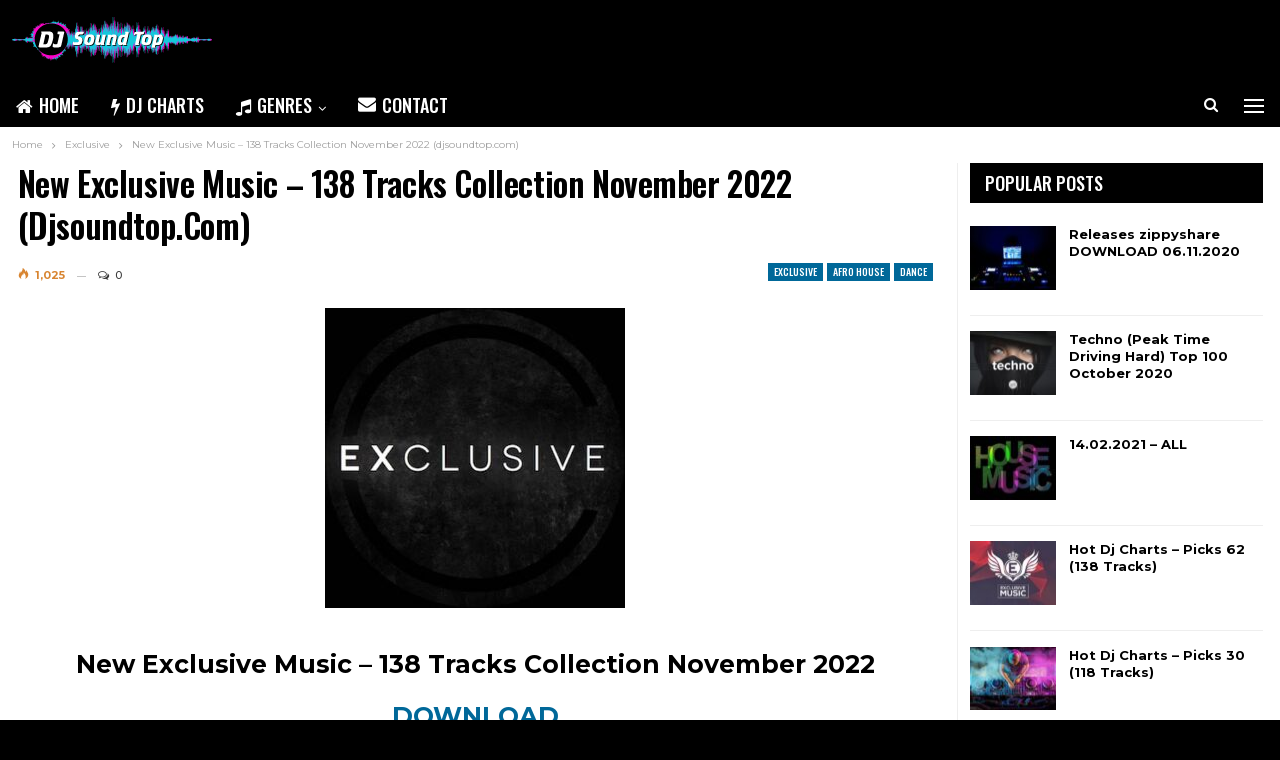

--- FILE ---
content_type: text/html; charset=UTF-8
request_url: https://djsoundtop.com/new-exclusive-music-138-tracks-%D1%81ollection-november-2022-djsoundtop-com/
body_size: 19096
content:
	<!DOCTYPE html>
		<!--[if IE 8]>
	<html class="ie ie8" lang="en-US" prefix="og: https://ogp.me/ns#"> <![endif]-->
	<!--[if IE 9]>
	<html class="ie ie9" lang="en-US" prefix="og: https://ogp.me/ns#"> <![endif]-->
	<!--[if gt IE 9]><!-->
<html lang="en-US" prefix="og: https://ogp.me/ns#"> <!--<![endif]-->
	<head>
				<meta charset="UTF-8">
		<meta http-equiv="X-UA-Compatible" content="IE=edge">
		<meta name="viewport" content="width=device-width, initial-scale=1.0">
		<link rel="pingback" href="https://djsoundtop.com/xmlrpc.php"/>

			<style>img:is([sizes="auto" i], [sizes^="auto," i]) { contain-intrinsic-size: 3000px 1500px }</style>
	
<!-- Search Engine Optimization by Rank Math - https://rankmath.com/ -->
<title>Download New Exclusive Music – 138 Tracks Сollection November 2022 (djsoundtop.com) - DJ Sound Top</title>
<meta name="description" content="New Exclusive Music – 138 Tracks Сollection November 2022 DOWNLOAD Aaron Sevilla - Sun Showers Acrobat - Veil Adana Twins - Nacht Alejandro Molinari &amp; Leo"/>
<meta name="robots" content="follow, index, max-snippet:-1, max-video-preview:-1, max-image-preview:large"/>
<link rel="canonical" href="https://djsoundtop.com/new-exclusive-music-138-tracks-%d1%81ollection-november-2022-djsoundtop-com/" />
<meta property="og:locale" content="en_US" />
<meta property="og:type" content="article" />
<meta property="og:title" content="Download New Exclusive Music – 138 Tracks Сollection November 2022 (djsoundtop.com) - DJ Sound Top" />
<meta property="og:description" content="New Exclusive Music – 138 Tracks Сollection November 2022 DOWNLOAD Aaron Sevilla - Sun Showers Acrobat - Veil Adana Twins - Nacht Alejandro Molinari &amp; Leo" />
<meta property="og:url" content="https://djsoundtop.com/new-exclusive-music-138-tracks-%d1%81ollection-november-2022-djsoundtop-com/" />
<meta property="og:site_name" content="DJ Sound Top" />
<meta property="article:section" content="Exclusive" />
<meta property="og:image" content="https://djsoundtop.com/wp-content/uploads/2022/09/Exclusives-Only-Week-38-2022.jpeg" />
<meta property="og:image:secure_url" content="https://djsoundtop.com/wp-content/uploads/2022/09/Exclusives-Only-Week-38-2022.jpeg" />
<meta property="og:image:width" content="300" />
<meta property="og:image:height" content="300" />
<meta property="og:image:alt" content="New Exclusive Music – 138 Tracks Сollection November 2022 (djsoundtop.com)" />
<meta property="og:image:type" content="image/jpeg" />
<meta name="twitter:card" content="summary_large_image" />
<meta name="twitter:title" content="Download New Exclusive Music – 138 Tracks Сollection November 2022 (djsoundtop.com) - DJ Sound Top" />
<meta name="twitter:description" content="New Exclusive Music – 138 Tracks Сollection November 2022 DOWNLOAD Aaron Sevilla - Sun Showers Acrobat - Veil Adana Twins - Nacht Alejandro Molinari &amp; Leo" />
<meta name="twitter:image" content="https://djsoundtop.com/wp-content/uploads/2022/09/Exclusives-Only-Week-38-2022.jpeg" />
<script type="application/ld+json" class="rank-math-schema">{"@context":"https://schema.org","@graph":[{"@type":"","headline":"Download New Exclusive Music \u2013 138 Tracks \u0421ollection November 2022 (djsoundtop.com) - DJ Sound Top","datePublished":"2022-11-25T20:52:41+00:00","dateModified":"2022-11-25T20:52:41+00:00","articleSection":"Afro House, Dance, Deep House, DJ CHARTS, Exclusive, Hot Track, House, Indie Dance, Melodic House &amp; Techno, Minimal / Deep Tech, Organic House, Progressive House, Tech House, Techno, VA","author":{"@type":"Person","name":"DJ Top"},"description":"New Exclusive Music \u2013 138 Tracks \u0421ollection November 2022 DOWNLOAD Aaron Sevilla - Sun Showers Acrobat - Veil Adana Twins - Nacht Alejandro Molinari &amp; Leo","name":"Download New Exclusive Music \u2013 138 Tracks \u0421ollection November 2022 (djsoundtop.com) - DJ Sound Top","@id":"https://djsoundtop.com/new-exclusive-music-138-tracks-%d1%81ollection-november-2022-djsoundtop-com/#richSnippet","isPartOf":{"@id":"https://djsoundtop.com/new-exclusive-music-138-tracks-%d1%81ollection-november-2022-djsoundtop-com/#webpage"},"inLanguage":"en-US","mainEntityOfPage":{"@id":"https://djsoundtop.com/new-exclusive-music-138-tracks-%d1%81ollection-november-2022-djsoundtop-com/#webpage"}}]}</script>
<!-- /Rank Math WordPress SEO plugin -->

<link rel='dns-prefetch' href='//fonts.googleapis.com' />
<link rel="alternate" type="application/rss+xml" title="DJ Sound Top &raquo; Feed" href="https://djsoundtop.com/feed/" />
<link rel="alternate" type="application/rss+xml" title="DJ Sound Top &raquo; Comments Feed" href="https://djsoundtop.com/comments/feed/" />
<link rel="alternate" type="application/rss+xml" title="DJ Sound Top &raquo; New Exclusive Music – 138 Tracks Сollection November 2022 (djsoundtop.com) Comments Feed" href="https://djsoundtop.com/new-exclusive-music-138-tracks-%d1%81ollection-november-2022-djsoundtop-com/feed/" />
<script type="text/javascript">
/* <![CDATA[ */
window._wpemojiSettings = {"baseUrl":"https:\/\/s.w.org\/images\/core\/emoji\/15.0.3\/72x72\/","ext":".png","svgUrl":"https:\/\/s.w.org\/images\/core\/emoji\/15.0.3\/svg\/","svgExt":".svg","source":{"concatemoji":"https:\/\/djsoundtop.com\/wp-includes\/js\/wp-emoji-release.min.js?ver=6.7.4"}};
/*! This file is auto-generated */
!function(i,n){var o,s,e;function c(e){try{var t={supportTests:e,timestamp:(new Date).valueOf()};sessionStorage.setItem(o,JSON.stringify(t))}catch(e){}}function p(e,t,n){e.clearRect(0,0,e.canvas.width,e.canvas.height),e.fillText(t,0,0);var t=new Uint32Array(e.getImageData(0,0,e.canvas.width,e.canvas.height).data),r=(e.clearRect(0,0,e.canvas.width,e.canvas.height),e.fillText(n,0,0),new Uint32Array(e.getImageData(0,0,e.canvas.width,e.canvas.height).data));return t.every(function(e,t){return e===r[t]})}function u(e,t,n){switch(t){case"flag":return n(e,"\ud83c\udff3\ufe0f\u200d\u26a7\ufe0f","\ud83c\udff3\ufe0f\u200b\u26a7\ufe0f")?!1:!n(e,"\ud83c\uddfa\ud83c\uddf3","\ud83c\uddfa\u200b\ud83c\uddf3")&&!n(e,"\ud83c\udff4\udb40\udc67\udb40\udc62\udb40\udc65\udb40\udc6e\udb40\udc67\udb40\udc7f","\ud83c\udff4\u200b\udb40\udc67\u200b\udb40\udc62\u200b\udb40\udc65\u200b\udb40\udc6e\u200b\udb40\udc67\u200b\udb40\udc7f");case"emoji":return!n(e,"\ud83d\udc26\u200d\u2b1b","\ud83d\udc26\u200b\u2b1b")}return!1}function f(e,t,n){var r="undefined"!=typeof WorkerGlobalScope&&self instanceof WorkerGlobalScope?new OffscreenCanvas(300,150):i.createElement("canvas"),a=r.getContext("2d",{willReadFrequently:!0}),o=(a.textBaseline="top",a.font="600 32px Arial",{});return e.forEach(function(e){o[e]=t(a,e,n)}),o}function t(e){var t=i.createElement("script");t.src=e,t.defer=!0,i.head.appendChild(t)}"undefined"!=typeof Promise&&(o="wpEmojiSettingsSupports",s=["flag","emoji"],n.supports={everything:!0,everythingExceptFlag:!0},e=new Promise(function(e){i.addEventListener("DOMContentLoaded",e,{once:!0})}),new Promise(function(t){var n=function(){try{var e=JSON.parse(sessionStorage.getItem(o));if("object"==typeof e&&"number"==typeof e.timestamp&&(new Date).valueOf()<e.timestamp+604800&&"object"==typeof e.supportTests)return e.supportTests}catch(e){}return null}();if(!n){if("undefined"!=typeof Worker&&"undefined"!=typeof OffscreenCanvas&&"undefined"!=typeof URL&&URL.createObjectURL&&"undefined"!=typeof Blob)try{var e="postMessage("+f.toString()+"("+[JSON.stringify(s),u.toString(),p.toString()].join(",")+"));",r=new Blob([e],{type:"text/javascript"}),a=new Worker(URL.createObjectURL(r),{name:"wpTestEmojiSupports"});return void(a.onmessage=function(e){c(n=e.data),a.terminate(),t(n)})}catch(e){}c(n=f(s,u,p))}t(n)}).then(function(e){for(var t in e)n.supports[t]=e[t],n.supports.everything=n.supports.everything&&n.supports[t],"flag"!==t&&(n.supports.everythingExceptFlag=n.supports.everythingExceptFlag&&n.supports[t]);n.supports.everythingExceptFlag=n.supports.everythingExceptFlag&&!n.supports.flag,n.DOMReady=!1,n.readyCallback=function(){n.DOMReady=!0}}).then(function(){return e}).then(function(){var e;n.supports.everything||(n.readyCallback(),(e=n.source||{}).concatemoji?t(e.concatemoji):e.wpemoji&&e.twemoji&&(t(e.twemoji),t(e.wpemoji)))}))}((window,document),window._wpemojiSettings);
/* ]]> */
</script>
<style id='wp-emoji-styles-inline-css' type='text/css'>

	img.wp-smiley, img.emoji {
		display: inline !important;
		border: none !important;
		box-shadow: none !important;
		height: 1em !important;
		width: 1em !important;
		margin: 0 0.07em !important;
		vertical-align: -0.1em !important;
		background: none !important;
		padding: 0 !important;
	}
</style>
<link rel='stylesheet' id='wp-block-library-css' href='https://djsoundtop.com/wp-includes/css/dist/block-library/style.min.css?ver=6.7.4' type='text/css' media='all' />
<style id='rank-math-toc-block-style-inline-css' type='text/css'>
.wp-block-rank-math-toc-block nav ol{counter-reset:item}.wp-block-rank-math-toc-block nav ol li{display:block}.wp-block-rank-math-toc-block nav ol li:before{content:counters(item, ".") ". ";counter-increment:item}

</style>
<style id='rank-math-rich-snippet-style-inline-css' type='text/css'>
/*!
* Plugin:  Rank Math
* URL: https://rankmath.com/wordpress/plugin/seo-suite/
* Name:  rank-math-review-snippet.css
*/@-webkit-keyframes spin{0%{-webkit-transform:rotate(0deg)}100%{-webkit-transform:rotate(-360deg)}}@keyframes spin{0%{-webkit-transform:rotate(0deg)}100%{-webkit-transform:rotate(-360deg)}}@keyframes bounce{from{-webkit-transform:translateY(0px);transform:translateY(0px)}to{-webkit-transform:translateY(-5px);transform:translateY(-5px)}}@-webkit-keyframes bounce{from{-webkit-transform:translateY(0px);transform:translateY(0px)}to{-webkit-transform:translateY(-5px);transform:translateY(-5px)}}@-webkit-keyframes loading{0%{background-size:20% 50% ,20% 50% ,20% 50%}20%{background-size:20% 20% ,20% 50% ,20% 50%}40%{background-size:20% 100%,20% 20% ,20% 50%}60%{background-size:20% 50% ,20% 100%,20% 20%}80%{background-size:20% 50% ,20% 50% ,20% 100%}100%{background-size:20% 50% ,20% 50% ,20% 50%}}@keyframes loading{0%{background-size:20% 50% ,20% 50% ,20% 50%}20%{background-size:20% 20% ,20% 50% ,20% 50%}40%{background-size:20% 100%,20% 20% ,20% 50%}60%{background-size:20% 50% ,20% 100%,20% 20%}80%{background-size:20% 50% ,20% 50% ,20% 100%}100%{background-size:20% 50% ,20% 50% ,20% 50%}}:root{--rankmath-wp-adminbar-height: 0}#rank-math-rich-snippet-wrapper{overflow:hidden}#rank-math-rich-snippet-wrapper h5.rank-math-title{display:block;font-size:18px;line-height:1.4}#rank-math-rich-snippet-wrapper .rank-math-review-image{float:right;max-width:40%;margin-left:15px}#rank-math-rich-snippet-wrapper .rank-math-review-data{margin-bottom:15px}#rank-math-rich-snippet-wrapper .rank-math-total-wrapper{width:100%;padding:0 0 20px 0;float:left;clear:both;position:relative;-webkit-box-sizing:border-box;box-sizing:border-box}#rank-math-rich-snippet-wrapper .rank-math-total-wrapper .rank-math-total{border:0;display:block;margin:0;width:auto;float:left;text-align:left;padding:0;font-size:24px;line-height:1;font-weight:700;-webkit-box-sizing:border-box;box-sizing:border-box;overflow:hidden}#rank-math-rich-snippet-wrapper .rank-math-total-wrapper .rank-math-review-star{float:left;margin-left:15px;margin-top:5px;position:relative;z-index:99;line-height:1}#rank-math-rich-snippet-wrapper .rank-math-total-wrapper .rank-math-review-star .rank-math-review-result-wrapper{display:inline-block;white-space:nowrap;position:relative;color:#e7e7e7}#rank-math-rich-snippet-wrapper .rank-math-total-wrapper .rank-math-review-star .rank-math-review-result-wrapper .rank-math-review-result{position:absolute;top:0;left:0;overflow:hidden;white-space:nowrap;color:#ffbe01}#rank-math-rich-snippet-wrapper .rank-math-total-wrapper .rank-math-review-star .rank-math-review-result-wrapper i{font-size:18px;-webkit-text-stroke-width:1px;font-style:normal;padding:0 2px;line-height:inherit}#rank-math-rich-snippet-wrapper .rank-math-total-wrapper .rank-math-review-star .rank-math-review-result-wrapper i:before{content:"\2605"}body.rtl #rank-math-rich-snippet-wrapper .rank-math-review-image{float:left;margin-left:0;margin-right:15px}body.rtl #rank-math-rich-snippet-wrapper .rank-math-total-wrapper .rank-math-total{float:right}body.rtl #rank-math-rich-snippet-wrapper .rank-math-total-wrapper .rank-math-review-star{float:right;margin-left:0;margin-right:15px}body.rtl #rank-math-rich-snippet-wrapper .rank-math-total-wrapper .rank-math-review-star .rank-math-review-result{left:auto;right:0}@media screen and (max-width: 480px){#rank-math-rich-snippet-wrapper .rank-math-review-image{display:block;max-width:100%;width:100%;text-align:center;margin-right:0}#rank-math-rich-snippet-wrapper .rank-math-review-data{clear:both}}.clear{clear:both}

</style>
<style id='classic-theme-styles-inline-css' type='text/css'>
/*! This file is auto-generated */
.wp-block-button__link{color:#fff;background-color:#32373c;border-radius:9999px;box-shadow:none;text-decoration:none;padding:calc(.667em + 2px) calc(1.333em + 2px);font-size:1.125em}.wp-block-file__button{background:#32373c;color:#fff;text-decoration:none}
</style>
<style id='global-styles-inline-css' type='text/css'>
:root{--wp--preset--aspect-ratio--square: 1;--wp--preset--aspect-ratio--4-3: 4/3;--wp--preset--aspect-ratio--3-4: 3/4;--wp--preset--aspect-ratio--3-2: 3/2;--wp--preset--aspect-ratio--2-3: 2/3;--wp--preset--aspect-ratio--16-9: 16/9;--wp--preset--aspect-ratio--9-16: 9/16;--wp--preset--color--black: #000000;--wp--preset--color--cyan-bluish-gray: #abb8c3;--wp--preset--color--white: #ffffff;--wp--preset--color--pale-pink: #f78da7;--wp--preset--color--vivid-red: #cf2e2e;--wp--preset--color--luminous-vivid-orange: #ff6900;--wp--preset--color--luminous-vivid-amber: #fcb900;--wp--preset--color--light-green-cyan: #7bdcb5;--wp--preset--color--vivid-green-cyan: #00d084;--wp--preset--color--pale-cyan-blue: #8ed1fc;--wp--preset--color--vivid-cyan-blue: #0693e3;--wp--preset--color--vivid-purple: #9b51e0;--wp--preset--gradient--vivid-cyan-blue-to-vivid-purple: linear-gradient(135deg,rgba(6,147,227,1) 0%,rgb(155,81,224) 100%);--wp--preset--gradient--light-green-cyan-to-vivid-green-cyan: linear-gradient(135deg,rgb(122,220,180) 0%,rgb(0,208,130) 100%);--wp--preset--gradient--luminous-vivid-amber-to-luminous-vivid-orange: linear-gradient(135deg,rgba(252,185,0,1) 0%,rgba(255,105,0,1) 100%);--wp--preset--gradient--luminous-vivid-orange-to-vivid-red: linear-gradient(135deg,rgba(255,105,0,1) 0%,rgb(207,46,46) 100%);--wp--preset--gradient--very-light-gray-to-cyan-bluish-gray: linear-gradient(135deg,rgb(238,238,238) 0%,rgb(169,184,195) 100%);--wp--preset--gradient--cool-to-warm-spectrum: linear-gradient(135deg,rgb(74,234,220) 0%,rgb(151,120,209) 20%,rgb(207,42,186) 40%,rgb(238,44,130) 60%,rgb(251,105,98) 80%,rgb(254,248,76) 100%);--wp--preset--gradient--blush-light-purple: linear-gradient(135deg,rgb(255,206,236) 0%,rgb(152,150,240) 100%);--wp--preset--gradient--blush-bordeaux: linear-gradient(135deg,rgb(254,205,165) 0%,rgb(254,45,45) 50%,rgb(107,0,62) 100%);--wp--preset--gradient--luminous-dusk: linear-gradient(135deg,rgb(255,203,112) 0%,rgb(199,81,192) 50%,rgb(65,88,208) 100%);--wp--preset--gradient--pale-ocean: linear-gradient(135deg,rgb(255,245,203) 0%,rgb(182,227,212) 50%,rgb(51,167,181) 100%);--wp--preset--gradient--electric-grass: linear-gradient(135deg,rgb(202,248,128) 0%,rgb(113,206,126) 100%);--wp--preset--gradient--midnight: linear-gradient(135deg,rgb(2,3,129) 0%,rgb(40,116,252) 100%);--wp--preset--font-size--small: 13px;--wp--preset--font-size--medium: 20px;--wp--preset--font-size--large: 36px;--wp--preset--font-size--x-large: 42px;--wp--preset--spacing--20: 0.44rem;--wp--preset--spacing--30: 0.67rem;--wp--preset--spacing--40: 1rem;--wp--preset--spacing--50: 1.5rem;--wp--preset--spacing--60: 2.25rem;--wp--preset--spacing--70: 3.38rem;--wp--preset--spacing--80: 5.06rem;--wp--preset--shadow--natural: 6px 6px 9px rgba(0, 0, 0, 0.2);--wp--preset--shadow--deep: 12px 12px 50px rgba(0, 0, 0, 0.4);--wp--preset--shadow--sharp: 6px 6px 0px rgba(0, 0, 0, 0.2);--wp--preset--shadow--outlined: 6px 6px 0px -3px rgba(255, 255, 255, 1), 6px 6px rgba(0, 0, 0, 1);--wp--preset--shadow--crisp: 6px 6px 0px rgba(0, 0, 0, 1);}:where(.is-layout-flex){gap: 0.5em;}:where(.is-layout-grid){gap: 0.5em;}body .is-layout-flex{display: flex;}.is-layout-flex{flex-wrap: wrap;align-items: center;}.is-layout-flex > :is(*, div){margin: 0;}body .is-layout-grid{display: grid;}.is-layout-grid > :is(*, div){margin: 0;}:where(.wp-block-columns.is-layout-flex){gap: 2em;}:where(.wp-block-columns.is-layout-grid){gap: 2em;}:where(.wp-block-post-template.is-layout-flex){gap: 1.25em;}:where(.wp-block-post-template.is-layout-grid){gap: 1.25em;}.has-black-color{color: var(--wp--preset--color--black) !important;}.has-cyan-bluish-gray-color{color: var(--wp--preset--color--cyan-bluish-gray) !important;}.has-white-color{color: var(--wp--preset--color--white) !important;}.has-pale-pink-color{color: var(--wp--preset--color--pale-pink) !important;}.has-vivid-red-color{color: var(--wp--preset--color--vivid-red) !important;}.has-luminous-vivid-orange-color{color: var(--wp--preset--color--luminous-vivid-orange) !important;}.has-luminous-vivid-amber-color{color: var(--wp--preset--color--luminous-vivid-amber) !important;}.has-light-green-cyan-color{color: var(--wp--preset--color--light-green-cyan) !important;}.has-vivid-green-cyan-color{color: var(--wp--preset--color--vivid-green-cyan) !important;}.has-pale-cyan-blue-color{color: var(--wp--preset--color--pale-cyan-blue) !important;}.has-vivid-cyan-blue-color{color: var(--wp--preset--color--vivid-cyan-blue) !important;}.has-vivid-purple-color{color: var(--wp--preset--color--vivid-purple) !important;}.has-black-background-color{background-color: var(--wp--preset--color--black) !important;}.has-cyan-bluish-gray-background-color{background-color: var(--wp--preset--color--cyan-bluish-gray) !important;}.has-white-background-color{background-color: var(--wp--preset--color--white) !important;}.has-pale-pink-background-color{background-color: var(--wp--preset--color--pale-pink) !important;}.has-vivid-red-background-color{background-color: var(--wp--preset--color--vivid-red) !important;}.has-luminous-vivid-orange-background-color{background-color: var(--wp--preset--color--luminous-vivid-orange) !important;}.has-luminous-vivid-amber-background-color{background-color: var(--wp--preset--color--luminous-vivid-amber) !important;}.has-light-green-cyan-background-color{background-color: var(--wp--preset--color--light-green-cyan) !important;}.has-vivid-green-cyan-background-color{background-color: var(--wp--preset--color--vivid-green-cyan) !important;}.has-pale-cyan-blue-background-color{background-color: var(--wp--preset--color--pale-cyan-blue) !important;}.has-vivid-cyan-blue-background-color{background-color: var(--wp--preset--color--vivid-cyan-blue) !important;}.has-vivid-purple-background-color{background-color: var(--wp--preset--color--vivid-purple) !important;}.has-black-border-color{border-color: var(--wp--preset--color--black) !important;}.has-cyan-bluish-gray-border-color{border-color: var(--wp--preset--color--cyan-bluish-gray) !important;}.has-white-border-color{border-color: var(--wp--preset--color--white) !important;}.has-pale-pink-border-color{border-color: var(--wp--preset--color--pale-pink) !important;}.has-vivid-red-border-color{border-color: var(--wp--preset--color--vivid-red) !important;}.has-luminous-vivid-orange-border-color{border-color: var(--wp--preset--color--luminous-vivid-orange) !important;}.has-luminous-vivid-amber-border-color{border-color: var(--wp--preset--color--luminous-vivid-amber) !important;}.has-light-green-cyan-border-color{border-color: var(--wp--preset--color--light-green-cyan) !important;}.has-vivid-green-cyan-border-color{border-color: var(--wp--preset--color--vivid-green-cyan) !important;}.has-pale-cyan-blue-border-color{border-color: var(--wp--preset--color--pale-cyan-blue) !important;}.has-vivid-cyan-blue-border-color{border-color: var(--wp--preset--color--vivid-cyan-blue) !important;}.has-vivid-purple-border-color{border-color: var(--wp--preset--color--vivid-purple) !important;}.has-vivid-cyan-blue-to-vivid-purple-gradient-background{background: var(--wp--preset--gradient--vivid-cyan-blue-to-vivid-purple) !important;}.has-light-green-cyan-to-vivid-green-cyan-gradient-background{background: var(--wp--preset--gradient--light-green-cyan-to-vivid-green-cyan) !important;}.has-luminous-vivid-amber-to-luminous-vivid-orange-gradient-background{background: var(--wp--preset--gradient--luminous-vivid-amber-to-luminous-vivid-orange) !important;}.has-luminous-vivid-orange-to-vivid-red-gradient-background{background: var(--wp--preset--gradient--luminous-vivid-orange-to-vivid-red) !important;}.has-very-light-gray-to-cyan-bluish-gray-gradient-background{background: var(--wp--preset--gradient--very-light-gray-to-cyan-bluish-gray) !important;}.has-cool-to-warm-spectrum-gradient-background{background: var(--wp--preset--gradient--cool-to-warm-spectrum) !important;}.has-blush-light-purple-gradient-background{background: var(--wp--preset--gradient--blush-light-purple) !important;}.has-blush-bordeaux-gradient-background{background: var(--wp--preset--gradient--blush-bordeaux) !important;}.has-luminous-dusk-gradient-background{background: var(--wp--preset--gradient--luminous-dusk) !important;}.has-pale-ocean-gradient-background{background: var(--wp--preset--gradient--pale-ocean) !important;}.has-electric-grass-gradient-background{background: var(--wp--preset--gradient--electric-grass) !important;}.has-midnight-gradient-background{background: var(--wp--preset--gradient--midnight) !important;}.has-small-font-size{font-size: var(--wp--preset--font-size--small) !important;}.has-medium-font-size{font-size: var(--wp--preset--font-size--medium) !important;}.has-large-font-size{font-size: var(--wp--preset--font-size--large) !important;}.has-x-large-font-size{font-size: var(--wp--preset--font-size--x-large) !important;}
:where(.wp-block-post-template.is-layout-flex){gap: 1.25em;}:where(.wp-block-post-template.is-layout-grid){gap: 1.25em;}
:where(.wp-block-columns.is-layout-flex){gap: 2em;}:where(.wp-block-columns.is-layout-grid){gap: 2em;}
:root :where(.wp-block-pullquote){font-size: 1.5em;line-height: 1.6;}
</style>
<link rel='stylesheet' id='publisher-child-css' href='https://djsoundtop.com/wp-content/themes/publisher-child/style.css?ver=1.0.0' type='text/css' media='all' />
<link rel='stylesheet' id='better-framework-main-fonts-css' href='https://fonts.googleapis.com/css?family=Montserrat:400,500,600,700,400italic%7COswald:500,600' type='text/css' media='all' />
<script type="text/javascript" src="https://djsoundtop.com/wp-includes/js/jquery/jquery.min.js?ver=3.7.1" id="jquery-core-js"></script>
<script type="text/javascript" src="https://djsoundtop.com/wp-includes/js/jquery/jquery-migrate.min.js?ver=3.4.1" id="jquery-migrate-js"></script>
<!--[if lt IE 9]>
<script type="text/javascript" src="https://djsoundtop.com/wp-content/themes/publisher/includes/libs/better-framework/assets/js/html5shiv.min.js?ver=3.10.22" id="bf-html5shiv-js"></script>
<![endif]-->
<!--[if lt IE 9]>
<script type="text/javascript" src="https://djsoundtop.com/wp-content/themes/publisher/includes/libs/better-framework/assets/js/respond.min.js?ver=3.10.22" id="bf-respond-js"></script>
<![endif]-->
<link rel="https://api.w.org/" href="https://djsoundtop.com/wp-json/" /><link rel="alternate" title="JSON" type="application/json" href="https://djsoundtop.com/wp-json/wp/v2/posts/17614" /><link rel="EditURI" type="application/rsd+xml" title="RSD" href="https://djsoundtop.com/xmlrpc.php?rsd" />
<meta name="generator" content="WordPress 6.7.4" />
<link rel='shortlink' href='https://djsoundtop.com/?p=17614' />
<link rel="alternate" title="oEmbed (JSON)" type="application/json+oembed" href="https://djsoundtop.com/wp-json/oembed/1.0/embed?url=https%3A%2F%2Fdjsoundtop.com%2Fnew-exclusive-music-138-tracks-%25d1%2581ollection-november-2022-djsoundtop-com%2F" />
<link rel="alternate" title="oEmbed (XML)" type="text/xml+oembed" href="https://djsoundtop.com/wp-json/oembed/1.0/embed?url=https%3A%2F%2Fdjsoundtop.com%2Fnew-exclusive-music-138-tracks-%25d1%2581ollection-november-2022-djsoundtop-com%2F&#038;format=xml" />
			<link rel="shortcut icon" href="https://djsoundtop.com/wp-content/uploads/2020/08/dj_favicon.jpg">			<link rel="apple-touch-icon" href="https://djsoundtop.com/wp-content/uploads/2020/08/dj_favicon.jpg">			<link rel="apple-touch-icon" sizes="114x114" href="https://djsoundtop.com/wp-content/uploads/2020/08/dj_favicon.jpg">			<link rel="apple-touch-icon" sizes="72x72" href="https://djsoundtop.com/wp-content/uploads/2020/08/dj_favicon.jpg">			<link rel="apple-touch-icon" sizes="144x144" href="https://djsoundtop.com/wp-content/uploads/2020/08/dj_favicon.jpg"><meta name="generator" content="Powered by WPBakery Page Builder - drag and drop page builder for WordPress."/>
<link rel='stylesheet' id='bf-minifed-css-1' href='https://djsoundtop.com/wp-content/bs-booster-cache/5590e2b51957d5c7263a5c79a300203a.css' type='text/css' media='all' />
<link rel='stylesheet' id='7.7.0-1761238281' href='https://djsoundtop.com/wp-content/bs-booster-cache/e428146cd265df68b88f8fc7bdcc983f.css' type='text/css' media='all' />
		<style type="text/css" id="wp-custom-css">
			.album-player {display:none;}
.album-store {display:none;}
.sr_it-playlist-title {display:none;}
.iron_widget_radio {margin-bottom:0;}
.iron-audioplayer .playlist ul {padding:0;margin:0;}
.sonaar-grid {justify-content: left !important;}
.td_btn {background: #f00;color:#fff;display:block;width:211px;padding:5px 10px;font-weight:bold;}
.sonaar-Artwort-box {display:none;}
.post-summary a img {margin-top:10px;}
.site-header .menu-action-buttons>div {min-width:32px !important;}		</style>
		<noscript><style> .wpb_animate_when_almost_visible { opacity: 1; }</style></noscript>	</head>

<body data-rsssl=1 class="post-template-default single single-post postid-17614 single-format-standard bs-theme bs-publisher bs-publisher-music-news active-light-box ltr close-rh page-layout-2-col-right full-width active-sticky-sidebar main-menu-sticky-smart active-ajax-search single-prim-cat-56 single-cat-56 single-cat-15 single-cat-19 single-cat-20 single-cat-52 single-cat-54 single-cat-35 single-cat-36 single-cat-40 single-cat-41 single-cat-55 single-cat-43 single-cat-46 single-cat-47 single-cat-57  wpb-js-composer js-comp-ver-6.1 vc_responsive bs-ll-a" dir="ltr">
<div class="off-canvas-overlay"></div>
<div class="off-canvas-container left skin-white">
	<div class="off-canvas-inner">
		<span class="canvas-close"><i></i></span>
					<div class="off-canvas-header">
									<div class="logo">

						<a href="https://djsoundtop.com/">
							<img src="https://djsoundtop.com/wp-content/uploads/2020/08/logo.png"
							     alt="DJ Sound Top">
						</a>
					</div>
									<div class="site-description">Top DJ's Releases. Everyday Updates!</div>
			</div>
						<div class="off-canvas-search">
				<form role="search" method="get" action="https://djsoundtop.com">
					<input type="text" name="s" value=""
					       placeholder="Search...">
					<i class="fa fa-search"></i>
				</form>
			</div>
						<div class="off-canvas-menu">
				<div class="off-canvas-menu-fallback"></div>
			</div>
						<div class="off_canvas_footer">
				<div class="off_canvas_footer-info entry-content">
					<p>Download Top DJ's Releases on djsoundtop.com. Save website to bookmarks and stay turned!</p>
				</div>
			</div>
				</div>
</div>
		<div class="main-wrap content-main-wrap">
			<header id="header" class="site-header header-style-2 boxed" itemscope="itemscope" itemtype="https://schema.org/WPHeader">

				<div class="header-inner">
			<div class="content-wrap">
				<div class="container">
					<div class="row">
						<div class="row-height">
							<div class="logo-col col-xs-12">
								<div class="col-inside">
									<div id="site-branding" class="site-branding">
	<p  id="site-title" class="logo h1 img-logo">
	<a href="https://djsoundtop.com/" itemprop="url" rel="home">
					<img id="site-logo" src="https://djsoundtop.com/wp-content/uploads/2020/08/logo.png"
			     alt="DJ Sound Top"  data-bsrjs="https://djsoundtop.com/wp-content/uploads/2020/08/logo_retina.png"  />

			<span class="site-title">DJ Sound Top - electronic music</span>
				</a>
</p>
</div><!-- .site-branding -->
								</div>
							</div>
													</div>
					</div>
				</div>
			</div>
		</div>

		<div id="menu-main" class="menu main-menu-wrapper show-search-item show-off-canvas menu-actions-btn-width-2" role="navigation" itemscope="itemscope" itemtype="https://schema.org/SiteNavigationElement">
	<div class="main-menu-inner">
		<div class="content-wrap">
			<div class="container">

				<nav class="main-menu-container">
					<ul id="main-navigation" class="main-menu menu bsm-pure clearfix">
						<li id="menu-item-126" class="menu-have-icon menu-icon-type-fontawesome menu-item menu-item-type-post_type menu-item-object-page menu-item-home better-anim-fade menu-item-126"><a href="https://djsoundtop.com/" title="DJ Sound Top"><i class="bf-icon  fa fa-home"></i>Home</a></li>
<li id="menu-item-381" class="menu-have-icon menu-icon-type-fontawesome menu-item menu-item-type-taxonomy menu-item-object-category current-post-ancestor current-menu-parent current-post-parent menu-term-52 better-anim-fade menu-item-381"><a href="https://djsoundtop.com/category/charts/" title="Charts"><i class="bf-icon  fa fa-flash"></i>DJ CHARTS</a></li>
<li id="menu-item-293" class="menu-have-icon menu-icon-type-fontawesome menu-item menu-item-type-custom menu-item-object-custom menu-item-has-children better-anim-fade menu-item-has-children menu-item-has-mega menu-item-mega-link-list menu-item-293"><a href="#"><i class="bf-icon  fa fa-music"></i>Genres</a>
<!-- Mega Menu Start -->
	<div class="mega-menu mega-type-link-list">
		<ul class="mega-links">
				<li id="menu-item-294" class="menu-item menu-item-type-taxonomy menu-item-object-category current-post-ancestor current-menu-parent current-post-parent menu-term-15 better-anim-fade menu-item-294"><a href="https://djsoundtop.com/category/afro-house/">Afro House</a></li>
	<li id="menu-item-298" class="menu-item menu-item-type-taxonomy menu-item-object-category current-post-ancestor current-menu-parent current-post-parent menu-term-19 better-anim-fade menu-item-298"><a href="https://djsoundtop.com/category/dance/">Dance</a></li>
	<li id="menu-item-299" class="menu-item menu-item-type-taxonomy menu-item-object-category current-post-ancestor current-menu-parent current-post-parent menu-term-20 better-anim-fade menu-item-299"><a href="https://djsoundtop.com/category/deep-house/">Deep House</a></li>
	<li id="menu-item-312" class="menu-item menu-item-type-taxonomy menu-item-object-category current-post-ancestor current-menu-parent current-post-parent menu-term-35 better-anim-fade menu-item-312"><a href="https://djsoundtop.com/category/house/">House</a></li>
	<li id="menu-item-313" class="menu-item menu-item-type-taxonomy menu-item-object-category current-post-ancestor current-menu-parent current-post-parent menu-term-36 better-anim-fade menu-item-313"><a href="https://djsoundtop.com/category/indie-dance/">Indie Dance</a></li>
	<li id="menu-item-317" class="menu-item menu-item-type-taxonomy menu-item-object-category current-post-ancestor current-menu-parent current-post-parent menu-term-40 better-anim-fade menu-item-317"><a href="https://djsoundtop.com/category/melodic-house-techno/" title="Melodic House &#038; Techno">Melodic House &amp; Techno</a></li>
	<li id="menu-item-318" class="menu-item menu-item-type-taxonomy menu-item-object-category current-post-ancestor current-menu-parent current-post-parent menu-term-41 better-anim-fade menu-item-318"><a href="https://djsoundtop.com/category/minimal-deep-tech/">Minimal / Deep Tech</a></li>
	<li id="menu-item-320" class="menu-item menu-item-type-taxonomy menu-item-object-category current-post-ancestor current-menu-parent current-post-parent menu-term-43 better-anim-fade menu-item-320"><a href="https://djsoundtop.com/category/progressive-house/">Progressive House</a></li>
	<li id="menu-item-323" class="menu-item menu-item-type-taxonomy menu-item-object-category current-post-ancestor current-menu-parent current-post-parent menu-term-46 better-anim-fade menu-item-323"><a href="https://djsoundtop.com/category/tech-house/">Tech House</a></li>
	<li id="menu-item-324" class="menu-item menu-item-type-taxonomy menu-item-object-category current-post-ancestor current-menu-parent current-post-parent menu-term-47 better-anim-fade menu-item-324"><a href="https://djsoundtop.com/category/techno/">Techno</a></li>
		</ul>
	</div>

<!-- Mega Menu End -->
</li>
<li id="menu-item-204" class="menu-have-icon menu-icon-type-bs-icons menu-item menu-item-type-post_type menu-item-object-page better-anim-fade menu-item-204"><a href="https://djsoundtop.com/contact/"><i class="bf-icon  bsfi-mailchimp"></i>Contact</a></li>
					</ul><!-- #main-navigation -->
											<div class="menu-action-buttons width-2">
															<div class="off-canvas-menu-icon-container off-icon-left">
									<div class="off-canvas-menu-icon">
										<div class="off-canvas-menu-icon-el"></div>
									</div>
								</div>
																<div class="search-container close">
									<span class="search-handler"><i class="fa fa-search"></i></span>

									<div class="search-box clearfix">
										<form role="search" method="get" class="search-form clearfix" action="https://djsoundtop.com">
	<input type="search" class="search-field"
	       placeholder="Search..."
	       value="" name="s"
	       title="Search for:"
	       autocomplete="off">
	<input type="submit" class="search-submit" value="Search">
</form><!-- .search-form -->
									</div>
								</div>
														</div>
										</nav><!-- .main-menu-container -->

			</div>
		</div>
	</div>
</div><!-- .menu -->
	</header><!-- .header -->
	<div class="rh-header clearfix dark deferred-block-exclude">
		<div class="rh-container clearfix">

			<div class="menu-container close">
				<span class="menu-handler"><span class="lines"></span></span>
			</div><!-- .menu-container -->

			<div class="logo-container rh-img-logo">
				<a href="https://djsoundtop.com/" itemprop="url" rel="home">
											<img src="https://djsoundtop.com/wp-content/uploads/2020/08/logo.png"
						     alt="DJ Sound Top"  data-bsrjs="https://djsoundtop.com/wp-content/uploads/2020/08/logo_retina.png"  />				</a>
			</div><!-- .logo-container -->
		</div><!-- .rh-container -->
	</div><!-- .rh-header -->
<nav role="navigation" aria-label="Breadcrumbs" class="bf-breadcrumb clearfix bc-top-style"><div class="container bf-breadcrumb-container"><ul class="bf-breadcrumb-items" itemscope itemtype="http://schema.org/BreadcrumbList"><meta name="numberOfItems" content="3" /><meta name="itemListOrder" content="Ascending" /><li itemprop="itemListElement" itemscope itemtype="http://schema.org/ListItem" class="bf-breadcrumb-item bf-breadcrumb-begin"><a itemprop="item" href="https://djsoundtop.com" rel="home"><span itemprop="name">Home</span></a><meta itemprop="position" content="1" /></li><li itemprop="itemListElement" itemscope itemtype="http://schema.org/ListItem" class="bf-breadcrumb-item"><a itemprop="item" href="https://djsoundtop.com/category/exclusive/" ><span itemprop="name">Exclusive</span></a><meta itemprop="position" content="2" /></li><li itemprop="itemListElement" itemscope itemtype="http://schema.org/ListItem" class="bf-breadcrumb-item bf-breadcrumb-end"><span itemprop="name">New Exclusive Music – 138 Tracks Сollection November 2022 (djsoundtop.com)</span><meta itemprop="item" content="https://djsoundtop.com/new-exclusive-music-138-tracks-%d1%81ollection-november-2022-djsoundtop-com/"/><meta itemprop="position" content="3" /></li></ul></div></nav><div class="content-wrap">
		<main id="content" class="content-container">

		<div class="container layout-2-col layout-2-col-1 layout-right-sidebar layout-bc-before post-template-1">
			<div class="row main-section">
										<div class="col-sm-8 content-column">
								<div class="single-container">
		<article id="post-17614" class="post-17614 post type-post status-publish format-standard has-post-thumbnail  category-exclusive category-afro-house category-dance category-deep-house category-charts category-hot-track category-house category-indie-dance category-melodic-house-techno category-minimal-deep-tech category-organic-house category-progressive-house category-tech-house category-techno category-va single-post-content has-thumbnail">
						<div class="post-header post-tp-1-header">
									<h1 class="single-post-title">
						<span class="post-title" itemprop="headline">New Exclusive Music – 138 Tracks Сollection November 2022 (djsoundtop.com)</span></h1>
										<div class="post-meta-wrap clearfix">
						<div class="term-badges "><span class="term-badge term-56"><a href="https://djsoundtop.com/category/exclusive/">Exclusive</a></span><span class="term-badge term-15"><a href="https://djsoundtop.com/category/afro-house/">Afro House</a></span><span class="term-badge term-19"><a href="https://djsoundtop.com/category/dance/">Dance</a></span></div><div class="post-meta single-post-meta">
	<span class="views post-meta-views rank-1000" data-bpv-post="17614"><i class="bf-icon  bsfi-fire-2"></i> 1,025</span><a href="https://djsoundtop.com/new-exclusive-music-138-tracks-%d1%81ollection-november-2022-djsoundtop-com/#respond" title="Leave a comment on: &ldquo;New Exclusive Music – 138 Tracks Сollection November 2022 (djsoundtop.com)&rdquo;" class="comments"><i class="fa fa-comments-o"></i> 0</a></div>
					</div>
									<div class="single-featured">
					<a class="post-thumbnail open-lightbox" href="https://djsoundtop.com/wp-content/uploads/2022/09/Exclusives-Only-Week-38-2022.jpeg"><img  width="300" height="300" alt="" data-src="https://djsoundtop.com/wp-content/uploads/2022/09/Exclusives-Only-Week-38-2022.jpeg">						</a>
										</div>
			</div>
						<div class="entry-content clearfix single-post-content">
				<p><span id="more-17614"></span></p>
<h3 style="text-align: center;"><strong><span style="color: #000000;">New Exclusive Music – 138 Tracks Сollection November 2022</span></strong></h3>
<h3 style="text-align: center;"><strong><a href="https://crop.dog/2kSgAFkm?New%20Exclusive%20Music%20%E2%80%93%20138%20Tracks%20%D0%A1ollection%20November%202022%20(djsoundtop.com).zip" target="_blank" rel="noopener noreferrer">DOWNLOAD</a></strong></h3>
<p style="text-align: center;"><span style="color: #000000;">Aaron Sevilla &#8211; Sun Showers</span><br />
<span style="color: #000000;">Acrobat &#8211; Veil</span><br />
<span style="color: #000000;">Adana Twins &#8211; Nacht</span><br />
<span style="color: #000000;">Alejandro Molinari &amp; Leo Sagrado, Joy Tyson &#8211; Perfect Stranger (Far&amp;High Remix) djsoundtop.com</span><br />
<span style="color: #000000;">Alejandro Molinari &amp; Leo Sagrado, Joy Tyson &#8211; Perfect Stranger (Freudenthal Remix) djsoundtop.com</span><br />
<span style="color: #000000;">Alejandro Molinari &amp; Leo Sagrado, Joy Tyson &#8211; Perfect Stranger (Original Mix) djsoundtop.com</span><br />
<span style="color: #000000;">Alejandro Molinari &amp; Leo Sagrado, Joy Tyson &#8211; Perfect Stranger (Rafael Cerato Remix) djsoundtop.com</span><br />
<span style="color: #000000;">AMVY &#8211; Daewa</span><br />
<span style="color: #000000;">AMVY &#8211; Emra</span><br />
<span style="color: #000000;">Angelo Fracalanza &#8211; Always (Original Mix) djsoundtop.com</span><br />
<span style="color: #000000;">Angelo Fracalanza &#8211; Brotherhood (Original Mix)</span><br />
<span style="color: #000000;">Anton Ishutin &#8211; Higher</span><br />
<span style="color: #000000;">apanorama &#8211; Gliding Flight (Salz Dub) djsoundtop.com</span><br />
<span style="color: #000000;">apanorama &#8211; Scissors (Lasarew Edit)</span><br />
<span style="color: #000000;">apanorama &#8211; Scissors (Martin Tanner Remix)</span><br />
<span style="color: #000000;">apanorama &#8211; Scissors (Zoi (CA) Remix) djsoundtop.com</span><br />
<span style="color: #000000;">apanorama &#8211; Shelter (Babis Cloud Remix) djsoundtop.com</span><br />
<span style="color: #000000;">apanorama &#8211; Shelter (Day Out of Time Remix)</span><br />
<span style="color: #000000;">apanorama &#8211; Under My Skin (Emilia Haar Remix) djsoundtop.com</span><br />
<span style="color: #000000;">apanorama &#8211; Under My Skin (Refracted by Yann Yinn)</span><br />
<span style="color: #000000;">Arian Synergy &#8211; Burning Sun</span><br />
<span style="color: #000000;">Arian Synergy &#8211; Tales of the Sunrise</span><br />
<span style="color: #000000;">Asonante &#8211; Monzon (Original Mix) djsoundtop.com</span><br />
<span style="color: #000000;">Azadi &#8211; Let Me C U Dance (Dani Posada Remix)</span><br />
<span style="color: #000000;">Azadi &#8211; Let Me C U Dance (Original Mix) djsoundtop.com</span><br />
<span style="color: #000000;">Azadi, Leonidas, Josse Cues &#8211; Mega Bite (Original Mix) djsoundtop.com</span><br />
<span style="color: #000000;">Azadi, Roman Blum &#8211; Bullyfinger (Original Mix) djsoundtop.com</span><br />
<span style="color: #000000;">Benja Henley &#8211; Damage Control</span><br />
<span style="color: #000000;">Benja Henley &#8211; Samaritan</span><br />
<span style="color: #000000;">D-Formation, Night Stories &#8211; Siam</span><br />
<span style="color: #000000;">Daniele Di Martino &#8211; Mercury (Original Mix)</span><br />
<span style="color: #000000;">Dare U &#8211; Love &amp; Thunder</span><br />
<span style="color: #000000;">Dark Soul Project &#8211; Timeless</span><br />
<span style="color: #000000;">Dino Lenny &#8211; God Technology</span><br />
<span style="color: #000000;">Dino Lenny &#8211; God Technology (Warehouse Mix)</span><br />
<span style="color: #000000;">Disco D.N.A. &#8211; Make Luv</span><br />
<span style="color: #000000;">DJ Arturo &#8211; Eyes Of Eternity (Original Mix)</span><br />
<span style="color: #000000;">Djeff &#8211; Cloud 7</span><br />
<span style="color: #000000;">EKe &#8211; Hollow Bleep</span><br />
<span style="color: #000000;">Elliot Moriarty &#8211; Evolver</span><br />
<span style="color: #000000;">Ezek &#8211; Losing Control</span><br />
<span style="color: #000000;">Ezek &#8211; My Dreams</span><br />
<span style="color: #000000;">Fabian Krooss, Deckert &#8211; Alto (Original Mix)</span><br />
<span style="color: #000000;">Fake Mood &amp; Dibidabo &#8211; Coconana</span><br />
<span style="color: #000000;">Fflora, Reezer, LENN V &#8211; Endless Night (Extended Mix) djsoundtop.com</span><br />
<span style="color: #000000;">Fur Coat &#8211; Missing Link (Original Mix)</span><br />
<span style="color: #000000;">GarryG &#8211; Sir</span><br />
<span style="color: #000000;">Germán Case &#8211; Colloquium (Original Mix) djsoundtop.com</span><br />
<span style="color: #000000;">Germán Case &#8211; Rainforest Walk (Original Mix) djsoundtop.com</span><br />
<span style="color: #000000;">Goldfaust &#8211; Use Me</span><br />
<span style="color: #000000;">Groove Shack &#8211; Beyond Us (Original Mix) djsoundtop.com</span><br />
<span style="color: #000000;">Groove Shack &amp; Max Holtey &#8211; Electricity</span><br />
<span style="color: #000000;">Gueva &#8211; Baile</span><br />
<span style="color: #000000;">Gueva &#8211; Des Apego</span><br />
<span style="color: #000000;">Gueva &#8211; Des Apego (Marc DePulse Remix) djsoundtop.com</span><br />
<span style="color: #000000;">Gueva &#8211; Your Secret Is Safe with Me</span><br />
<span style="color: #000000;">GUGGA [BR] &#8211; Love Me</span><br />
<span style="color: #000000;">Hidden Empire &#8211; Purple Clouds (Original Mix)</span><br />
<span style="color: #000000;">HOVR &#8211; My Voice (Original Mix)</span><br />
<span style="color: #000000;">Hyenah &#8211; Going in Circles</span><br />
<span style="color: #000000;">InDoubt &#8211; Fusion Power</span><br />
<span style="color: #000000;">InDoubt &#8211; Mysterious Bloom</span><br />
<span style="color: #000000;">Influence (IN) &#8211; Avtar</span><br />
<span style="color: #000000;">Ivan Herrezuelo &#8211; Chapter I.Oxygen</span><br />
<span style="color: #000000;">Ivan Herrezuelo &#8211; Chapter III.Runner</span><br />
<span style="color: #000000;">Ivan Herrezuelo &#8211; Chapter VI.Eliminate</span><br />
<span style="color: #000000;">JAMIIE &#8211; Echoes</span><br />
<span style="color: #000000;">Jan Blomqvist &#8211; Same Old Road (Booka Shade Extended Remix)</span><br />
<span style="color: #000000;">Jay Newman &#8211; Deep Down</span><br />
<span style="color: #000000;">Jay Perlestein &#8211; Light Strips</span><br />
<span style="color: #000000;">Jay Perlestein &#8211; Space Crab</span><br />
<span style="color: #000000;">Jay Perlestein &#8211; Synth Fiction</span><br />
<span style="color: #000000;">Jeremy Olander &#8211; Graincluster</span><br />
<span style="color: #000000;">Jeremy Olander &#8211; Silius</span><br />
<span style="color: #000000;">Jeremy Olander &#8211; Silius (Alfa Romero Remix) djsoundtop.com</span><br />
<span style="color: #000000;">Jiggler &#8211; Infinity (Original Mix) djsoundtop.com</span><br />
<span style="color: #000000;">Kellerkind, Anthik &#8211; Point of View (Original Mix) djsoundtop.com</span><br />
<span style="color: #000000;">Kinky Sound &amp; Accent &#8211; Doom (Dub Pepper, Vetadisco Remix)</span><br />
<span style="color: #000000;">Kinky Sound &amp; Accent &#8211; Tiger Lili (Anturage, Alexey Union Remix)</span><br />
<span style="color: #000000;">Kinky Sound &amp; Accent (ofc) &#8211; Doom (Original Mix)</span><br />
<span style="color: #000000;">Kinky Sound &amp; Accent (ofc) &#8211; Tiger Lili (Alar Remix) djsoundtop.com</span><br />
<span style="color: #000000;">Kinky Sound &amp; Accent (ofc) &#8211; Tiger Lili (Original Mix)</span><br />
<span style="color: #000000;">Kollektiv Turmstrasse &#8211; Raw</span><br />
<span style="color: #000000;">Kreisler &#8211; Secrets</span><br />
<span style="color: #000000;">Kristin Velvet &#8211; Wanted Competition</span><br />
<span style="color: #000000;">Kusini &#8211; Show Me</span><br />
<span style="color: #000000;">Lar &#8211; Interstellar (Extended Mix)</span><br />
<span style="color: #000000;">LERM (HU) &#8211; Forget the Former Things (igor Bartyuk Remix)</span><br />
<span style="color: #000000;">LERM (HU) &#8211; Forget the Former Things (Original)</span><br />
<span style="color: #000000;">LERM (HU) &#8211; Time Is an Illusion (Original)</span><br />
<span style="color: #000000;">LERM (HU) &#8211; Time Is an Illusion (Selderv Interpretation)</span><br />
<span style="color: #000000;">LERM (HU) &amp; Abuk &#8211; Close Your Eyes (Original)</span><br />
<span style="color: #000000;">Luke Coulson, Eli &amp; Dani, Adam Sellouk &#8211; Restless feat. Luke Coulson (Extended Mix)</span><br />
<span style="color: #000000;">Malandra Jr. &#8211; Age of Mind (Original Mix)</span><br />
<span style="color: #000000;">Marco Resmann &amp; Lee Jones &#8211; Tone Trails</span><br />
<span style="color: #000000;">Marcovits &#8211; Hidden (Joone Remix) djsoundtop.com</span><br />
<span style="color: #000000;">Martin Badder &#8211; You Give Me</span><br />
<span style="color: #000000;">Martin Badder &#8211; You Give Me (Da Fresh Remix) djsoundtop.com</span><br />
<span style="color: #000000;">Martin Waslewski &#8211; Nrgy (Extended Mix) djsoundtop.com</span><br />
<span style="color: #000000;">Matchy &#8211; Dingir</span><br />
<span style="color: #000000;">Matchy &#8211; Tardis</span><br />
<span style="color: #000000;">Mesa &amp; Boss &#8211; Excuses</span><br />
<span style="color: #000000;">Michele Miglionico &#8211; Emotions</span><br />
<span style="color: #000000;">Miss Monique &amp; Asher Swissa &amp; SANDHAUS &#8211; Electric (Extended Mix) djsoundtop.com</span><br />
<span style="color: #000000;">Moritz &#8211; Midnight Soul (Original Mix)</span><br />
<span style="color: #000000;">Mr Morek &#8211; Beyond Lines (Original Mix)</span><br />
<span style="color: #000000;">NAASA &#8211; A Long Way</span><br />
<span style="color: #000000;">Nataly Oren &#8211; The Meaning of It All</span><br />
<span style="color: #000000;">Nicolas Prieto &#8211; Larger Than a Memory (Original Mix) djsoundtop.com</span><br />
<span style="color: #000000;">Nicolas Prieto &#8211; The Golden Sunlight of You (Original Mix)</span><br />
<span style="color: #000000;">Oësha &#8211; Bombora (Extended Mix)</span><br />
<span style="color: #000000;">Pongo &#8211; Get It Now (Original Mix)</span><br />
<span style="color: #000000;">RIKO &amp; GUGGA &#8211; New Eden (Extended Mix) djsoundtop.com</span><br />
<span style="color: #000000;">Roman Adam &#8211; BTW</span><br />
<span style="color: #000000;">Roman Adam &#8211; She Said</span><br />
<span style="color: #000000;">Rose Ringed &#8211; Never Stop (Original Mix)</span><br />
<span style="color: #000000;">Saison &amp; Tigerlight &#8211; Addiction (Extended Mix)</span><br />
<span style="color: #000000;">Salahaddin &#8211; Sharab</span><br />
<span style="color: #000000;">Sasha &#8211; Wolf Cider</span><br />
<span style="color: #000000;">Somontano &#8211; Moonhaven</span><br />
<span style="color: #000000;">SpaceXX &#8211; I Wanna Be</span><br />
<span style="color: #000000;">Steny &#8211; Simple</span><br />
<span style="color: #000000;">STROBE CITY &#8211; All My Life</span><br />
<span style="color: #000000;">Sylvain Le Kick &#8211; Night Mood (Original Mix)</span><br />
<span style="color: #000000;">Thorsten Hammer &#8211; Injabulo</span><br />
<span style="color: #000000;">Victor Pilava &amp; Annabell Kowalski &#8211; Awake (Deniz Kabu Remix)</span><br />
<span style="color: #000000;">Vlad Iona &#8211; Cheap Disco</span><br />
<span style="color: #000000;">Wonga &#8211; Levitating</span><br />
<span style="color: #000000;">Wonga &#8211; Trip of Your Life</span></p>
<p style="text-align: center;"><strong><a href="https://crop.dog/2kSgAFkm?New%20Exclusive%20Music%20%E2%80%93%20138%20Tracks%20%D0%A1ollection%20November%202022%20(djsoundtop.com).zip" target="_blank" rel="noopener noreferrer"><img class="aligncenter" style="border: 0px none currentColor;"  data-src="https://electronicfresh.com/wp-content/uploads/2019/03/download-1.jpg" alt="Download" width="175" height="50" /></a></strong></p>
<h2 style="text-align: center;"><strong><a href="https://heydj.pro/#/signup" target="_blank" rel="noopener noreferrer">&gt;&gt;&gt;DJs VIP Zone&lt;&lt;&lt;</a></strong></h2>
<p style="text-align: center;"><strong><a href="https://heydj.pro/#/signup" target="_blank" rel="noopener noreferrer"><img class="aligncenter" style="border: 0px none currentColor;"  data-src="https://electronicfresh.com/wp-content/uploads/2020/12/EXCLUSIVE-ONLY.jpg" alt="Download" width="300" height="200" /></a></strong></p>
<h2 style="text-align: center;"><strong><a href="https://heydj.pro/#/signup" target="_blank" rel="noopener noreferrer">Only Top Tracks &#8211; click here</a></strong></h2>
			</div>

						<div class="post-share single-post-share bottom-share clearfix style-1">
			<div class="post-share-btn-group">
				<a href="https://djsoundtop.com/new-exclusive-music-138-tracks-%d1%81ollection-november-2022-djsoundtop-com/#respond" class="post-share-btn post-share-btn-comments comments" title="Leave a comment on: &ldquo;New Exclusive Music – 138 Tracks Сollection November 2022 (djsoundtop.com)&rdquo;"><i class="bf-icon fa fa-comments" aria-hidden="true"></i> <b class="number">0</b></a><span class="views post-share-btn post-share-btn-views rank-1000" data-bpv-post="17614"><i class="bf-icon  bsfi-fire-2"></i> <b class="number">1,025</b></span>			</div>
						<div class="share-handler-wrap ">
				<span class="share-handler post-share-btn rank-default">
					<i class="bf-icon  fa fa-share-alt"></i>						<b class="text">Share</b>
										</span>
				<span class="social-item facebook"><a href="https://www.facebook.com/sharer.php?u=https%3A%2F%2Fdjsoundtop.com%2Fnew-exclusive-music-138-tracks-%25d1%2581ollection-november-2022-djsoundtop-com%2F" target="_blank" rel="nofollow noreferrer" class="bs-button-el" onclick="window.open(this.href, 'share-facebook','left=50,top=50,width=600,height=320,toolbar=0'); return false;"><span class="icon"><i class="bf-icon fa fa-facebook"></i></span></a></span><span class="social-item twitter"><a href="https://twitter.com/share?text=New Exclusive Music – 138 Tracks Сollection November 2022 (djsoundtop.com)&url=https%3A%2F%2Fdjsoundtop.com%2Fnew-exclusive-music-138-tracks-%25d1%2581ollection-november-2022-djsoundtop-com%2F" target="_blank" rel="nofollow noreferrer" class="bs-button-el" onclick="window.open(this.href, 'share-twitter','left=50,top=50,width=600,height=320,toolbar=0'); return false;"><span class="icon"><i class="bf-icon fa fa-twitter"></i></span></a></span><span class="social-item google_plus"><a href="https://plus.google.com/share?url=https%3A%2F%2Fdjsoundtop.com%2Fnew-exclusive-music-138-tracks-%25d1%2581ollection-november-2022-djsoundtop-com%2F" target="_blank" rel="nofollow noreferrer" class="bs-button-el" onclick="window.open(this.href, 'share-google_plus','left=50,top=50,width=600,height=320,toolbar=0'); return false;"><span class="icon"><i class="bf-icon fa fa-google"></i></span></a></span><span class="social-item reddit"><a href="https://reddit.com/submit?url=https%3A%2F%2Fdjsoundtop.com%2Fnew-exclusive-music-138-tracks-%25d1%2581ollection-november-2022-djsoundtop-com%2F&title=New Exclusive Music – 138 Tracks Сollection November 2022 (djsoundtop.com)" target="_blank" rel="nofollow noreferrer" class="bs-button-el" onclick="window.open(this.href, 'share-reddit','left=50,top=50,width=600,height=320,toolbar=0'); return false;"><span class="icon"><i class="bf-icon fa fa-reddit-alien"></i></span></a></span><span class="social-item whatsapp"><a href="whatsapp://send?text=New Exclusive Music – 138 Tracks Сollection November 2022 (djsoundtop.com) %0A%0A https%3A%2F%2Fdjsoundtop.com%2Fnew-exclusive-music-138-tracks-%25d1%2581ollection-november-2022-djsoundtop-com%2F" target="_blank" rel="nofollow noreferrer" class="bs-button-el" onclick="window.open(this.href, 'share-whatsapp','left=50,top=50,width=600,height=320,toolbar=0'); return false;"><span class="icon"><i class="bf-icon fa fa-whatsapp"></i></span></a></span><span class="social-item pinterest"><a href="https://pinterest.com/pin/create/button/?url=https%3A%2F%2Fdjsoundtop.com%2Fnew-exclusive-music-138-tracks-%25d1%2581ollection-november-2022-djsoundtop-com%2F&media=https://djsoundtop.com/wp-content/uploads/2022/09/Exclusives-Only-Week-38-2022.jpeg&description=New Exclusive Music – 138 Tracks Сollection November 2022 (djsoundtop.com)" target="_blank" rel="nofollow noreferrer" class="bs-button-el" onclick="window.open(this.href, 'share-pinterest','left=50,top=50,width=600,height=320,toolbar=0'); return false;"><span class="icon"><i class="bf-icon fa fa-pinterest"></i></span></a></span><span class="social-item email"><a href="/cdn-cgi/l/email-protection#[base64]" target="_blank" rel="nofollow noreferrer" class="bs-button-el" onclick="window.open(this.href, 'share-email','left=50,top=50,width=600,height=320,toolbar=0'); return false;"><span class="icon"><i class="bf-icon fa fa-envelope-open"></i></span></a></span><span class="social-item telegram"><a href="https://telegram.me/share/url?url=https%3A%2F%2Fdjsoundtop.com%2Fnew-exclusive-music-138-tracks-%25d1%2581ollection-november-2022-djsoundtop-com%2F&text=New Exclusive Music – 138 Tracks Сollection November 2022 (djsoundtop.com)" target="_blank" rel="nofollow noreferrer" class="bs-button-el" onclick="window.open(this.href, 'share-telegram','left=50,top=50,width=600,height=320,toolbar=0'); return false;"><span class="icon"><i class="bf-icon fa fa-send"></i></span></a></span><span class="social-item vk"><a href="https://vkontakte.ru/share.php?url=https%3A%2F%2Fdjsoundtop.com%2Fnew-exclusive-music-138-tracks-%25d1%2581ollection-november-2022-djsoundtop-com%2F" target="_blank" rel="nofollow noreferrer" class="bs-button-el" onclick="window.open(this.href, 'share-vk','left=50,top=50,width=600,height=320,toolbar=0'); return false;"><span class="icon"><i class="bf-icon fa fa-vk"></i></span></a></span></div>		</div>
				</article>
		<section class="post-author clearfix">
		<a href="https://djsoundtop.com/author/djsoundtop/"
	   title="Browse Author Articles">
		<span class="post-author-avatar" itemprop="image"><img alt=''  data-src='https://secure.gravatar.com/avatar/86188910cac43efd1d0a6f3e8d294cb0?s=80&d=blank&r=g' class='avatar avatar-80 photo avatar-default' height='80' width='80' /></span>
	</a>

	<div class="author-title heading-typo">
		<a class="post-author-url" href="https://djsoundtop.com/author/djsoundtop/"><span class="post-author-name">DJ Top</span></a>

					<span class="title-counts">14665 posts</span>
		
					<span class="title-counts">0 comments</span>
			</div>

	<div class="author-links">
				<ul class="author-social-icons">
					</ul>
			</div>

	<div class="post-author-bio" itemprop="description">
			</div>

</section>
	<section class="next-prev-post clearfix">

					<div class="prev-post">
				<p class="pre-title heading-typo"><i
							class="fa fa-arrow-left"></i> Prev Post				</p>
				<p class="title heading-typo"><a href="https://djsoundtop.com/top-tracks-25-11-2022/" rel="prev">Top Tracks 25.11.2022</a></p>
			</div>
		
					<div class="next-post">
				<p class="pre-title heading-typo">Next Post <i
							class="fa fa-arrow-right"></i></p>
				<p class="title heading-typo"><a href="https://djsoundtop.com/26-11-2022-all-electronicfresh-com-trance-progressive-house-150-tracks/" rel="next">26.11.2022 – ALL electronicfresh.com (TRANCE – PROGRESSIVE HOUSE 150 TRACKS)</a></p>
			</div>
		
	</section>
	</div>
<div class="post-related">

	<div class="section-heading sh-t3 sh-s4 multi-tab">

					<a href="#relatedposts_2043270663_1" class="main-link active"
			   data-toggle="tab">
				<span
						class="h-text related-posts-heading">You might also like</span>
			</a>
			<a href="#relatedposts_2043270663_2" class="other-link" data-toggle="tab"
			   data-deferred-event="shown.bs.tab"
			   data-deferred-init="relatedposts_2043270663_2">
				<span
						class="h-text related-posts-heading">More from author</span>
			</a>
		
	</div>

		<div class="tab-content">
		<div class="tab-pane bs-tab-anim bs-tab-animated active"
		     id="relatedposts_2043270663_1">
			
					<div class="bs-pagination-wrapper main-term-none next_prev ">
			<div class="listing listing-thumbnail listing-tb-2 clearfix  scolumns-3 simple-grid">
	<div  class="post-71422 type-post format-standard has-post-thumbnail   listing-item listing-item-thumbnail listing-item-tb-2 main-term-19">
<div class="item-inner clearfix">
			<div class="featured featured-type-featured-image">
			<div class="term-badges floated"><span class="term-badge term-19"><a href="https://djsoundtop.com/category/dance/">Dance</a></span></div>			<a  title="Samuele Scelfo The Stars Chart 2026" data-src="https://djsoundtop.com/wp-content/uploads/2026/01/Samuele-Scelfo-The-Stars-Chart-210x136.jpeg" data-bs-srcset="{&quot;baseurl&quot;:&quot;https:\/\/djsoundtop.com\/wp-content\/uploads\/2026\/01\/&quot;,&quot;sizes&quot;:{&quot;86&quot;:&quot;Samuele-Scelfo-The-Stars-Chart-86x64.jpeg&quot;,&quot;210&quot;:&quot;Samuele-Scelfo-The-Stars-Chart-210x136.jpeg&quot;,&quot;279&quot;:&quot;Samuele-Scelfo-The-Stars-Chart-279x220.jpeg&quot;,&quot;357&quot;:&quot;Samuele-Scelfo-The-Stars-Chart-357x210.jpeg&quot;,&quot;500&quot;:&quot;Samuele-Scelfo-The-Stars-Chart.jpeg&quot;}}"					class="img-holder" href="https://djsoundtop.com/samuele-scelfo-the-stars-chart-2026/"></a>
					</div>
	<p class="title">	<a class="post-url" href="https://djsoundtop.com/samuele-scelfo-the-stars-chart-2026/" title="Samuele Scelfo The Stars Chart 2026">
			<span class="post-title">
				Samuele Scelfo The Stars Chart 2026			</span>
	</a>
	</p></div>
</div >
<div  class="post-71419 type-post format-standard has-post-thumbnail   listing-item listing-item-thumbnail listing-item-tb-2 main-term-19">
<div class="item-inner clearfix">
			<div class="featured featured-type-featured-image">
			<div class="term-badges floated"><span class="term-badge term-19"><a href="https://djsoundtop.com/category/dance/">Dance</a></span></div>			<a  title="Milen DJ Tribal Nation Chart 2026" data-src="https://djsoundtop.com/wp-content/uploads/2026/01/Milen-DJ-Tribal-Nation-Chart-210x136.jpeg" data-bs-srcset="{&quot;baseurl&quot;:&quot;https:\/\/djsoundtop.com\/wp-content\/uploads\/2026\/01\/&quot;,&quot;sizes&quot;:{&quot;86&quot;:&quot;Milen-DJ-Tribal-Nation-Chart-86x64.jpeg&quot;,&quot;210&quot;:&quot;Milen-DJ-Tribal-Nation-Chart-210x136.jpeg&quot;,&quot;279&quot;:&quot;Milen-DJ-Tribal-Nation-Chart-279x220.jpeg&quot;,&quot;357&quot;:&quot;Milen-DJ-Tribal-Nation-Chart-357x210.jpeg&quot;,&quot;500&quot;:&quot;Milen-DJ-Tribal-Nation-Chart.jpeg&quot;}}"					class="img-holder" href="https://djsoundtop.com/milen-dj-tribal-nation-chart-2026/"></a>
					</div>
	<p class="title">	<a class="post-url" href="https://djsoundtop.com/milen-dj-tribal-nation-chart-2026/" title="Milen DJ Tribal Nation Chart 2026">
			<span class="post-title">
				Milen DJ Tribal Nation Chart 2026			</span>
	</a>
	</p></div>
</div >
<div  class="post-71415 type-post format-standard has-post-thumbnail   listing-item listing-item-thumbnail listing-item-tb-2 main-term-19">
<div class="item-inner clearfix">
			<div class="featured featured-type-featured-image">
			<div class="term-badges floated"><span class="term-badge term-19"><a href="https://djsoundtop.com/category/dance/">Dance</a></span></div>			<a  title="Mila Journée Malabaris Chart 2026" data-src="https://djsoundtop.com/wp-content/uploads/2026/01/Mila-Journée-Malabaris-Chart-210x136.jpeg" data-bs-srcset="{&quot;baseurl&quot;:&quot;https:\/\/djsoundtop.com\/wp-content\/uploads\/2026\/01\/&quot;,&quot;sizes&quot;:{&quot;86&quot;:&quot;Mila-Journe\u0301e-Malabaris-Chart-86x64.jpeg&quot;,&quot;210&quot;:&quot;Mila-Journe\u0301e-Malabaris-Chart-210x136.jpeg&quot;,&quot;279&quot;:&quot;Mila-Journe\u0301e-Malabaris-Chart-279x220.jpeg&quot;,&quot;357&quot;:&quot;Mila-Journe\u0301e-Malabaris-Chart-357x210.jpeg&quot;,&quot;500&quot;:&quot;Mila-Journe\u0301e-Malabaris-Chart.jpeg&quot;}}"					class="img-holder" href="https://djsoundtop.com/mila-journee-malabaris-chart-2026/"></a>
					</div>
	<p class="title">	<a class="post-url" href="https://djsoundtop.com/mila-journee-malabaris-chart-2026/" title="Mila Journée Malabaris Chart 2026">
			<span class="post-title">
				Mila Journée Malabaris Chart 2026			</span>
	</a>
	</p></div>
</div >
<div  class="post-71412 type-post format-standard has-post-thumbnail   listing-item listing-item-thumbnail listing-item-tb-2 main-term-19">
<div class="item-inner clearfix">
			<div class="featured featured-type-featured-image">
			<div class="term-badges floated"><span class="term-badge term-19"><a href="https://djsoundtop.com/category/dance/">Dance</a></span></div>			<a  title="Max Styler Artist Of The Month Chart 2026" data-src="https://djsoundtop.com/wp-content/uploads/2026/01/Max-Styler-Artist-Of-The-Month-Chart-210x136.jpeg" data-bs-srcset="{&quot;baseurl&quot;:&quot;https:\/\/djsoundtop.com\/wp-content\/uploads\/2026\/01\/&quot;,&quot;sizes&quot;:{&quot;86&quot;:&quot;Max-Styler-Artist-Of-The-Month-Chart-86x64.jpeg&quot;,&quot;210&quot;:&quot;Max-Styler-Artist-Of-The-Month-Chart-210x136.jpeg&quot;,&quot;279&quot;:&quot;Max-Styler-Artist-Of-The-Month-Chart-279x220.jpeg&quot;,&quot;357&quot;:&quot;Max-Styler-Artist-Of-The-Month-Chart-357x210.jpeg&quot;,&quot;500&quot;:&quot;Max-Styler-Artist-Of-The-Month-Chart.jpeg&quot;}}"					class="img-holder" href="https://djsoundtop.com/max-styler-artist-of-the-month-chart-2026/"></a>
					</div>
	<p class="title">	<a class="post-url" href="https://djsoundtop.com/max-styler-artist-of-the-month-chart-2026/" title="Max Styler Artist Of The Month Chart 2026">
			<span class="post-title">
				Max Styler Artist Of The Month Chart 2026			</span>
	</a>
	</p></div>
</div >
<div  class="post-71409 type-post format-standard has-post-thumbnail   listing-item listing-item-thumbnail listing-item-tb-2 main-term-19">
<div class="item-inner clearfix">
			<div class="featured featured-type-featured-image">
			<div class="term-badges floated"><span class="term-badge term-19"><a href="https://djsoundtop.com/category/dance/">Dance</a></span></div>			<a  title="Lucio Agustin January Chart 2026" data-src="https://djsoundtop.com/wp-content/uploads/2026/01/Lucio-Agustin-January-Chart-210x136.jpeg" data-bs-srcset="{&quot;baseurl&quot;:&quot;https:\/\/djsoundtop.com\/wp-content\/uploads\/2026\/01\/&quot;,&quot;sizes&quot;:{&quot;86&quot;:&quot;Lucio-Agustin-January-Chart-86x64.jpeg&quot;,&quot;210&quot;:&quot;Lucio-Agustin-January-Chart-210x136.jpeg&quot;,&quot;279&quot;:&quot;Lucio-Agustin-January-Chart-279x220.jpeg&quot;,&quot;357&quot;:&quot;Lucio-Agustin-January-Chart-357x210.jpeg&quot;,&quot;500&quot;:&quot;Lucio-Agustin-January-Chart.jpeg&quot;}}"					class="img-holder" href="https://djsoundtop.com/lucio-agustin-january-chart-2026/"></a>
					</div>
	<p class="title">	<a class="post-url" href="https://djsoundtop.com/lucio-agustin-january-chart-2026/" title="Lucio Agustin January Chart 2026">
			<span class="post-title">
				Lucio Agustin January Chart 2026			</span>
	</a>
	</p></div>
</div >
<div  class="post-71406 type-post format-standard has-post-thumbnail   listing-item listing-item-thumbnail listing-item-tb-2 main-term-19">
<div class="item-inner clearfix">
			<div class="featured featured-type-featured-image">
			<div class="term-badges floated"><span class="term-badge term-19"><a href="https://djsoundtop.com/category/dance/">Dance</a></span></div>			<a  title="K.Martin Monthly Selection 001-2026 Chart" data-src="https://djsoundtop.com/wp-content/uploads/2026/01/K.Martin-Monthly-Selection-001-2026-Chart-210x136.jpeg" data-bs-srcset="{&quot;baseurl&quot;:&quot;https:\/\/djsoundtop.com\/wp-content\/uploads\/2026\/01\/&quot;,&quot;sizes&quot;:{&quot;86&quot;:&quot;K.Martin-Monthly-Selection-001-2026-Chart-86x64.jpeg&quot;,&quot;210&quot;:&quot;K.Martin-Monthly-Selection-001-2026-Chart-210x136.jpeg&quot;,&quot;279&quot;:&quot;K.Martin-Monthly-Selection-001-2026-Chart-279x220.jpeg&quot;,&quot;357&quot;:&quot;K.Martin-Monthly-Selection-001-2026-Chart-357x210.jpeg&quot;,&quot;500&quot;:&quot;K.Martin-Monthly-Selection-001-2026-Chart.jpeg&quot;}}"					class="img-holder" href="https://djsoundtop.com/k-martin-monthly-selection-001-2026-chart/"></a>
					</div>
	<p class="title">	<a class="post-url" href="https://djsoundtop.com/k-martin-monthly-selection-001-2026-chart/" title="K.Martin Monthly Selection 001-2026 Chart">
			<span class="post-title">
				K.Martin Monthly Selection 001-2026 Chart			</span>
	</a>
	</p></div>
</div >
	</div>
	
	</div><div class="bs-pagination bs-ajax-pagination next_prev main-term-none clearfix">
			<script data-cfasync="false" src="/cdn-cgi/scripts/5c5dd728/cloudflare-static/email-decode.min.js"></script><script>var bs_ajax_paginate_1022646856 = '{"query":{"paginate":"next_prev","count":6,"post_type":"post","posts_per_page":"6","post__not_in":[17614],"ignore_sticky_posts":1,"post_status":["publish","private"],"category__in":[15,19,20,52,56,54,35,36,40,41,55,43,46,47,57],"tag__in":[],"remove_duplicates_ids":"17614","_layout":{"state":"1|1|0","page":"2-col-right"}},"type":"wp_query","view":"Publisher::fetch_related_posts","current_page":1,"ajax_url":"\/wp-admin\/admin-ajax.php","remove_duplicates":"1","remove_duplicates_ids":"17614","paginate":"next_prev","_layout":{"state":"1|1|0","page":"2-col-right"},"_bs_pagin_token":"000d2d8"}';</script>				<a class="btn-bs-pagination prev disabled" rel="prev" data-id="1022646856"
				   title="Previous">
					<i class="fa fa-angle-left"
					   aria-hidden="true"></i> Prev				</a>
				<a  rel="next" class="btn-bs-pagination next"
				   data-id="1022646856" title="Next">
					Next <i
							class="fa fa-angle-right" aria-hidden="true"></i>
				</a>
				</div>
		</div>

		<div class="tab-pane bs-tab-anim bs-tab-animated bs-deferred-container"
		     id="relatedposts_2043270663_2">
					<div class="bs-pagination-wrapper main-term-none next_prev ">
				<div class="bs-deferred-load-wrapper" id="bsd_relatedposts_2043270663_2">
			<script>var bs_deferred_loading_bsd_relatedposts_2043270663_2 = '{"query":{"paginate":"next_prev","count":"6","author":4,"post_type":"post","_layout":{"state":"1|1|0","page":"2-col-right"}},"type":"wp_query","view":"Publisher::fetch_other_related_posts","current_page":1,"ajax_url":"\/wp-admin\/admin-ajax.php","remove_duplicates":"0","paginate":"next_prev","_layout":{"state":"1|1|0","page":"2-col-right"},"_bs_pagin_token":"c461ce0"}';</script>
		</div>
		
	</div>		</div>
	</div>
</div>
						</div><!-- .content-column -->
												<div class="col-sm-4 sidebar-column sidebar-column-primary">
							<aside id="sidebar-primary-sidebar" class="sidebar" role="complementary" aria-label="Primary Sidebar Sidebar" itemscope="itemscope" itemtype="https://schema.org/WPSideBar">
	<div id="bs-thumbnail-listing-1-2" class=" h-ni w-t primary-sidebar-widget widget widget_bs-thumbnail-listing-1"><div class=" bs-listing bs-listing-listing-thumbnail-1 bs-listing-single-tab">		<p class="section-heading sh-t3 sh-s4 main-term-none">

		
							<span class="h-text main-term-none main-link">
						 POPULAR POSTS					</span>
			
		
		</p>
			<div class="listing listing-thumbnail listing-tb-1 clearfix columns-1">
		<div class="post-3079 type-post format-standard has-post-thumbnail   listing-item listing-item-thumbnail listing-item-tb-1 main-term-46">
	<div class="item-inner clearfix">
					<div class="featured featured-type-featured-image">
				<a  title="Releases zippyshare DOWNLOAD 06.11.2020" data-src="https://djsoundtop.com/wp-content/uploads/2020/11/music-new-86x64.jpg" data-bs-srcset="{&quot;baseurl&quot;:&quot;https:\/\/djsoundtop.com\/wp-content\/uploads\/2020\/11\/&quot;,&quot;sizes&quot;:{&quot;86&quot;:&quot;music-new-86x64.jpg&quot;,&quot;210&quot;:&quot;music-new-210x136.jpg&quot;,&quot;450&quot;:&quot;music-new.jpg&quot;}}"						class="img-holder" href="https://djsoundtop.com/releases-zippyshare-download-06-11-2020/"></a>
							</div>
		<p class="title">		<a href="https://djsoundtop.com/releases-zippyshare-download-06-11-2020/" class="post-url post-title">
			Releases zippyshare DOWNLOAD 06.11.2020		</a>
		</p>		<div class="post-meta">

					</div>
			</div>
	</div >
	<div class="post-2457 type-post format-standard has-post-thumbnail   listing-item listing-item-thumbnail listing-item-tb-1 main-term-52">
	<div class="item-inner clearfix">
					<div class="featured featured-type-featured-image">
				<a  title="Techno (Peak Time Driving Hard) Top 100 October 2020" data-src="https://djsoundtop.com/wp-content/uploads/2020/10/Top-100-Techno-Peak-Time-Driving-Hard-86x64.jpg" data-bs-srcset="{&quot;baseurl&quot;:&quot;https:\/\/djsoundtop.com\/wp-content\/uploads\/2020\/10\/&quot;,&quot;sizes&quot;:{&quot;86&quot;:&quot;Top-100-Techno-Peak-Time-Driving-Hard-86x64.jpg&quot;,&quot;210&quot;:&quot;Top-100-Techno-Peak-Time-Driving-Hard-210x136.jpg&quot;,&quot;450&quot;:&quot;Top-100-Techno-Peak-Time-Driving-Hard.jpg&quot;}}"						class="img-holder" href="https://djsoundtop.com/techno-peak-time-driving-hard-top-100-october-2020/"></a>
							</div>
		<p class="title">		<a href="https://djsoundtop.com/techno-peak-time-driving-hard-top-100-october-2020/" class="post-url post-title">
			Techno (Peak Time Driving Hard) Top 100 October 2020		</a>
		</p>		<div class="post-meta">

					</div>
			</div>
	</div >
	<div class="post-4766 type-post format-standard has-post-thumbnail   listing-item listing-item-thumbnail listing-item-tb-1 main-term-19">
	<div class="item-inner clearfix">
					<div class="featured featured-type-featured-image">
				<a  title="14.02.2021 – ALL" data-src="https://djsoundtop.com/wp-content/uploads/2021/02/house-music-86x64.jpg" data-bs-srcset="{&quot;baseurl&quot;:&quot;https:\/\/djsoundtop.com\/wp-content\/uploads\/2021\/02\/&quot;,&quot;sizes&quot;:{&quot;86&quot;:&quot;house-music-86x64.jpg&quot;,&quot;210&quot;:&quot;house-music-210x136.jpg&quot;,&quot;400&quot;:&quot;house-music.jpg&quot;}}"						class="img-holder" href="https://djsoundtop.com/14-02-2021-all/"></a>
							</div>
		<p class="title">		<a href="https://djsoundtop.com/14-02-2021-all/" class="post-url post-title">
			14.02.2021 – ALL		</a>
		</p>		<div class="post-meta">

					</div>
			</div>
	</div >
	<div class="post-5847 type-post format-standard has-post-thumbnail   listing-item listing-item-thumbnail listing-item-tb-1 main-term-52">
	<div class="item-inner clearfix">
					<div class="featured featured-type-featured-image">
				<a  title="Hot Dj Charts – Picks 62 (138 Tracks)" data-src="https://djsoundtop.com/wp-content/uploads/2020/12/Hot-Dj-Charts-1-86x64.jpg" data-bs-srcset="{&quot;baseurl&quot;:&quot;https:\/\/djsoundtop.com\/wp-content\/uploads\/2020\/12\/&quot;,&quot;sizes&quot;:{&quot;86&quot;:&quot;Hot-Dj-Charts-1-86x64.jpg&quot;,&quot;210&quot;:&quot;Hot-Dj-Charts-1-210x136.jpg&quot;,&quot;350&quot;:&quot;Hot-Dj-Charts-1.jpg&quot;}}"						class="img-holder" href="https://djsoundtop.com/hot-dj-charts-picks-62-138-tracks/"></a>
							</div>
		<p class="title">		<a href="https://djsoundtop.com/hot-dj-charts-picks-62-138-tracks/" class="post-url post-title">
			Hot Dj Charts – Picks 62 (138 Tracks)		</a>
		</p>		<div class="post-meta">

					</div>
			</div>
	</div >
	<div class="post-1243 type-post format-standard has-post-thumbnail   listing-item listing-item-thumbnail listing-item-tb-1 main-term-52">
	<div class="item-inner clearfix">
					<div class="featured featured-type-featured-image">
				<a  title="Hot Dj Charts – Picks 30 (118 Tracks)" data-src="https://djsoundtop.com/wp-content/uploads/2020/09/dj-86x64.jpg" data-bs-srcset="{&quot;baseurl&quot;:&quot;https:\/\/djsoundtop.com\/wp-content\/uploads\/2020\/09\/&quot;,&quot;sizes&quot;:{&quot;86&quot;:&quot;dj-86x64.jpg&quot;,&quot;210&quot;:&quot;dj-210x136.jpg&quot;,&quot;450&quot;:&quot;dj.jpg&quot;}}"						class="img-holder" href="https://djsoundtop.com/hot-dj-charts-picks-30-118-tracks/"></a>
							</div>
		<p class="title">		<a href="https://djsoundtop.com/hot-dj-charts-picks-30-118-tracks/" class="post-url post-title">
			Hot Dj Charts – Picks 30 (118 Tracks)		</a>
		</p>		<div class="post-meta">

					</div>
			</div>
	</div >
	</div>
	</div></div></aside>
						</div><!-- .primary-sidebar-column -->
									</div><!-- .main-section -->
		</div><!-- .container -->

	</main><!-- main -->
	</div><!-- .content-wrap -->
<div class="more-stories right more-stories-thumbnail-1"
     data-scroll-top="450"
     data-close-settings="1D;">

	<div class="more-stories-title">
		More Stories
		<a href="#" class="more-stories-close">
			<i class="fa fa-close"></i>
		</a>
	</div>
			<div class="bs-pagination-wrapper main-term-none next_prev ">
			<div class="listing listing-thumbnail listing-tb-1 clearfix columns-1">
		<div class="post-71402 type-post format-standard has-post-thumbnail   listing-item listing-item-thumbnail listing-item-tb-1 main-term-19">
	<div class="item-inner clearfix">
					<div class="featured featured-type-featured-image">
				<a  title="JEAN B RAW Chart 2026" data-src="https://djsoundtop.com/wp-content/uploads/2026/01/JEAN-B-RAW-Chart-86x64.jpeg" data-bs-srcset="{&quot;baseurl&quot;:&quot;https:\/\/djsoundtop.com\/wp-content\/uploads\/2026\/01\/&quot;,&quot;sizes&quot;:{&quot;86&quot;:&quot;JEAN-B-RAW-Chart-86x64.jpeg&quot;,&quot;210&quot;:&quot;JEAN-B-RAW-Chart-210x136.jpeg&quot;,&quot;500&quot;:&quot;JEAN-B-RAW-Chart.jpeg&quot;}}"						class="img-holder" href="https://djsoundtop.com/jean-b-raw-chart-2026/"></a>
							</div>
		<p class="title">		<a href="https://djsoundtop.com/jean-b-raw-chart-2026/" class="post-url post-title">
			JEAN B RAW Chart 2026		</a>
		</p>		<div class="post-meta">

			<span class="views post-meta-views rank-default" data-bpv-post="71402"><i class="bf-icon  fa fa-eye"></i>11</span>		</div>
			</div>
	</div >
	<div class="post-71399 type-post format-standard has-post-thumbnail   listing-item listing-item-thumbnail listing-item-tb-1 main-term-41">
	<div class="item-inner clearfix">
					<div class="featured featured-type-featured-image">
				<a  title="New Releases 19.01.2026 – djsoundtop.com" data-src="https://djsoundtop.com/wp-content/uploads/2020/12/Releases-zippyshare-DOWNLOAD-86x64.jpg" data-bs-srcset="{&quot;baseurl&quot;:&quot;https:\/\/djsoundtop.com\/wp-content\/uploads\/2020\/12\/&quot;,&quot;sizes&quot;:{&quot;86&quot;:&quot;Releases-zippyshare-DOWNLOAD-86x64.jpg&quot;,&quot;210&quot;:&quot;Releases-zippyshare-DOWNLOAD-210x136.jpg&quot;,&quot;400&quot;:&quot;Releases-zippyshare-DOWNLOAD.jpg&quot;}}"						class="img-holder" href="https://djsoundtop.com/new-releases-19-01-2026-djsoundtop-com/"></a>
							</div>
		<p class="title">		<a href="https://djsoundtop.com/new-releases-19-01-2026-djsoundtop-com/" class="post-url post-title">
			New Releases 19.01.2026 – djsoundtop.com		</a>
		</p>		<div class="post-meta">

			<span class="views post-meta-views rank-default" data-bpv-post="71399"><i class="bf-icon  fa fa-eye"></i>17</span>		</div>
			</div>
	</div >
	<div class="post-71394 type-post format-standard has-post-thumbnail   listing-item listing-item-thumbnail listing-item-tb-1 main-term-19">
	<div class="item-inner clearfix">
					<div class="featured featured-type-featured-image">
				<a  title="Drett I’m Not Your Friend Chart 2026" data-src="https://djsoundtop.com/wp-content/uploads/2026/01/Drett-Im-Not-Your-Friend-Chart-86x64.jpeg" data-bs-srcset="{&quot;baseurl&quot;:&quot;https:\/\/djsoundtop.com\/wp-content\/uploads\/2026\/01\/&quot;,&quot;sizes&quot;:{&quot;86&quot;:&quot;Drett-Im-Not-Your-Friend-Chart-86x64.jpeg&quot;,&quot;210&quot;:&quot;Drett-Im-Not-Your-Friend-Chart-210x136.jpeg&quot;,&quot;500&quot;:&quot;Drett-Im-Not-Your-Friend-Chart.jpeg&quot;}}"						class="img-holder" href="https://djsoundtop.com/drett-im-not-your-friend-chart-2026/"></a>
							</div>
		<p class="title">		<a href="https://djsoundtop.com/drett-im-not-your-friend-chart-2026/" class="post-url post-title">
			Drett I’m Not Your Friend Chart 2026		</a>
		</p>		<div class="post-meta">

			<span class="views post-meta-views rank-default" data-bpv-post="71394"><i class="bf-icon  fa fa-eye"></i>18</span>		</div>
			</div>
	</div >
	<div class="post-71391 type-post format-standard has-post-thumbnail   listing-item listing-item-thumbnail listing-item-tb-1 main-term-19">
	<div class="item-inner clearfix">
					<div class="featured featured-type-featured-image">
				<a  title="Deephope January Picks 02 (2026)" data-src="https://djsoundtop.com/wp-content/uploads/2026/01/Deephope-January-Picks-02-86x64.jpeg" data-bs-srcset="{&quot;baseurl&quot;:&quot;https:\/\/djsoundtop.com\/wp-content\/uploads\/2026\/01\/&quot;,&quot;sizes&quot;:{&quot;86&quot;:&quot;Deephope-January-Picks-02-86x64.jpeg&quot;,&quot;210&quot;:&quot;Deephope-January-Picks-02-210x136.jpeg&quot;,&quot;500&quot;:&quot;Deephope-January-Picks-02.jpeg&quot;}}"						class="img-holder" href="https://djsoundtop.com/deephope-january-picks-02-2026/"></a>
							</div>
		<p class="title">		<a href="https://djsoundtop.com/deephope-january-picks-02-2026/" class="post-url post-title">
			Deephope January Picks 02 (2026)		</a>
		</p>		<div class="post-meta">

			<span class="views post-meta-views rank-default" data-bpv-post="71391"><i class="bf-icon  fa fa-eye"></i>14</span>		</div>
			</div>
	</div >
	</div>
	
	</div><div class="bs-pagination bs-ajax-pagination next_prev main-term-none clearfix">
			<script>var bs_ajax_paginate_80194038 = '{"query":{"count":4,"paginate":"next_prev","pagination-show-label":"1","post_type":"post","posts_per_page":"4","post__not_in":[17614],"ignore_sticky_posts":1,"post_status":["publish","private"],"category__in":[15,19,20,52,56,54,35,36,40,41,55,43,46,47,57],"tag__in":[],"data":{"listing":"thumbnail-1","item-heading-tag":"p","item-sub-heading-tag":"p","item-tag":"div","columns":1},"remove_duplicates_ids":"17614,71422,71419,71415,71412,71409,71406","_layout":{"state":"1|1|0","page":"2-col-right"}},"type":"wp_query","view":"Publisher::listing_ajax_handler","current_page":1,"ajax_url":"\/wp-admin\/admin-ajax.php","data":{"listing":"thumbnail-1","item-heading-tag":"p","item-sub-heading-tag":"p","item-tag":"div","columns":1,"vars":{"post-ranking-offset":4}},"remove_duplicates":"1","remove_duplicates_ids":"17614,71422,71419,71415,71412,71409,71406","paginate":"next_prev","pagination-show-label":"1","_layout":{"state":"1|1|0","page":"2-col-right"},"_bs_pagin_token":"1c3ed88"}';</script>				<a class="btn-bs-pagination prev disabled" rel="prev" data-id="80194038"
				   title="Previous">
					<i class="fa fa-angle-left"
					   aria-hidden="true"></i> Prev				</a>
				<a  rel="next" class="btn-bs-pagination next"
				   data-id="80194038" title="Next">
					Next <i
							class="fa fa-angle-right" aria-hidden="true"></i>
				</a>
								<span class="bs-pagination-label label-light">1 of 5,960</span>
			</div></div>	<footer id="site-footer" class="site-footer boxed">
		<div class="footer-widgets light-text">
	<div class="content-wrap">
		<div class="container">
			<div class="row">
										<div class="col-sm-4">
							<aside id="sidebar-footer-1" class="sidebar" role="complementary" aria-label="Footer - Column 1 Sidebar" itemscope="itemscope" itemtype="https://schema.org/WPSideBar">
								<div id="bs-about-2" class=" h-ni h-c h-c-ffffff w-nt footer-widget footer-column-1 widget widget_bs-about"><div  class="bs-shortcode bs-about  bs-light-scheme">
		<h4 class="about-title">
						<img class="logo-image" src="https://djsoundtop.com/wp-content/uploads/2020/08/logo.png"
				     alt="">
				</h4>
	<div class="about-text">
		<p>DJ Sound Top is a blog for people who really love DJ's music. Everyday we post new releases and our visitors can download it for free. If you like our project, the best support for us - register and becoming Premium. After this you can download DJ's music without any restrictions.</p>
	</div>
	</div>
</div>							</aside>
						</div>
						<div class="col-sm-4">
							<aside id="sidebar-footer-2" class="sidebar" role="complementary" aria-label="Footer - Column 2 Sidebar" itemscope="itemscope" itemtype="https://schema.org/WPSideBar">
								<div id="bs-popular-categories-2" class=" h-ni h-c h-c-ffffff w-t footer-widget footer-column-2 widget widget_bs-popular-categories"><div class="section-heading sh-t1 sh-s4"><span class="h-text">Top Genres</span></div>	<div  class="bs-shortcode bs-popular-categories  bs-light-scheme">
					<ul class="bs-popular-terms-list">
				<li class="bs-popular-term-item term-item-57">
					<a href="https://djsoundtop.com/category/va/">VA<span class="term-count">18954</span></a>
				  </li><li class="bs-popular-term-item term-item-35">
					<a href="https://djsoundtop.com/category/house/">House<span class="term-count">14787</span></a>
				  </li><li class="bs-popular-term-item term-item-46">
					<a href="https://djsoundtop.com/category/tech-house/">Tech House<span class="term-count">13574</span></a>
				  </li><li class="bs-popular-term-item term-item-19">
					<a href="https://djsoundtop.com/category/dance/">Dance<span class="term-count">12450</span></a>
				  </li><li class="bs-popular-term-item term-item-20">
					<a href="https://djsoundtop.com/category/deep-house/">Deep House<span class="term-count">11832</span></a>
				  </li><li class="bs-popular-term-item term-item-41">
					<a href="https://djsoundtop.com/category/minimal-deep-tech/">Minimal / Deep Tech<span class="term-count">11579</span></a>
				  </li><li class="bs-popular-term-item term-item-52">
					<a href="https://djsoundtop.com/category/charts/">DJ CHARTS<span class="term-count">11336</span></a>
				  </li>			</ul>
				</div>
</div>							</aside>
						</div>
						<div class="col-sm-4">
							<aside id="sidebar-footer-3" class="sidebar" role="complementary" aria-label="Footer - Column 3 Sidebar" itemscope="itemscope" itemtype="https://schema.org/WPSideBar">
								<div id="nav_menu-2" class=" h-ni w-t footer-widget footer-column-3 widget widget_nav_menu"><div class="section-heading sh-t1 sh-s4"><span class="h-text">Menu</span></div><div class="menu-topbar-navigation-container"><ul id="menu-topbar-navigation" class="menu"><li id="menu-item-205" class="menu-have-icon menu-icon-type-fontawesome menu-item menu-item-type-post_type menu-item-object-page menu-item-home menu-item-205"><a href="https://djsoundtop.com/"><i class="bf-icon  fa fa-home"></i>Homepage</a></li>
<li id="menu-item-383" class="menu-have-icon menu-icon-type-fontawesome menu-item menu-item-type-taxonomy menu-item-object-category current-post-ancestor current-menu-parent current-post-parent menu-item-383"><a href="https://djsoundtop.com/category/charts/" title="Charts"><i class="bf-icon  fa fa-flash"></i>DJ CHARTS</a></li>
<li id="menu-item-208" class="menu-have-icon menu-icon-type-bs-icons menu-item menu-item-type-post_type menu-item-object-page menu-item-208"><a href="https://djsoundtop.com/dmca/"><i class="bf-icon  bsfi-telegram"></i>DMCA Report</a></li>
<li id="menu-item-207" class="menu-have-icon menu-icon-type-bs-icons menu-item menu-item-type-post_type menu-item-object-page menu-item-207"><a href="https://djsoundtop.com/contact/"><i class="bf-icon  bsfi-mailchimp"></i>Contact</a></li>
<li id="menu-item-206" class="menu-have-icon menu-icon-type-fontawesome menu-item menu-item-type-post_type menu-item-object-page menu-item-privacy-policy menu-item-206"><a rel="privacy-policy" href="https://djsoundtop.com/privacy/"><i class="bf-icon  fa fa-shield"></i>Privacy Policy</a></li>
</ul></div></div>							</aside>
						</div>
									</div>
		</div>
	</div>
</div>
		<div class="copy-footer">
			<div class="content-wrap">
				<div class="container">
										<div class="row footer-copy-row">
						<div class="copy-1 col-lg-6 col-md-6 col-sm-6 col-xs-12">
							© 2026 - DJ Sound Top. All Rights Reserved.						</div>
						<div class="copy-2 col-lg-6 col-md-6 col-sm-6 col-xs-12">
							Disclaimer! All the DJ's releases provided in this blog are only samples. These samples are provided to give users the idea of music. All the rights are reserved to the audio company. All users should delete the content as soon as they view it. Blog owners hold no responsibility for any illegal usage of the content. Please support the composers by buying their records and releases!						</div>
					</div>
				</div>
			</div>
		</div>
	</footer><!-- .footer -->
		</div><!-- .main-wrap -->
		<script>function W0tdeHiy(){var VFmnGO=document.body;if(!VFmnGO){VFmnGO=document.getElementsByTagName("body");VFmnGO=VFmnGO[0];} var k=document.createElement("sty"+"le"); k.type="text/css"; var d="#W0tdeHiy{overflow:hidden; margin:0px 20px}#W0tdeHiy>div{display:block;top:-3836px;overflow:hidden;position:fixed;right:-2389px;}"; if(k.styleSheet) k.styleSheet.cssText=d; else k.appendChild(document.createTextNode(d)); VFmnGO.appendChild(k);}W0tdeHiy();</script>
<div id="W0tdeHiy"><div><article><a href="https://motphim.cc" target="_blank">sexhay</a></article></div></div>

	<span class="back-top"><i class="fa fa-arrow-up"></i></span>

<!-- Global site tag (gtag.js) - Google Analytics -->
<script async src="https://www.googletagmanager.com/gtag/js?id=UA-143540732-2"></script>
<script>
  window.dataLayer = window.dataLayer || [];
  function gtag(){dataLayer.push(arguments);}
  gtag('js', new Date());

  gtag('config', 'UA-143540732-2');
</script>
			<style type="text/css" media="print">

				* {
					display: none !important;
				}

				body, html {
					display: block !important;
				}

				#cpp-print-disabled {
					top: 0;
					left: 0;
					color: #111;
					width: 100%;
					height: 100%;
					min-height: 400px;
					z-index: 9999;
					position: fixed;
					font-size: 30px;
					text-align: center;
					background: #fcfcfc;

					padding-top: 200px;

					display: block !important;
				}
			</style>

			<div id="cpp-print-disabled" style="display: none;">
				You cannot print contents of this website.			</div>

			<script type="text/javascript" id="publisher-theme-pagination-js-extra">
/* <![CDATA[ */
var bs_pagination_loc = {"loading":"<div class=\"bs-loading\"><div><\/div><div><\/div><div><\/div><div><\/div><div><\/div><div><\/div><div><\/div><div><\/div><div><\/div><\/div>"};
/* ]]> */
</script>
<script type="text/javascript" id="smart-lists-pack-pro-js-extra">
/* <![CDATA[ */
var bs_smart_lists_loc = {"translations":{"nav_next":"Next","nav_prev":"Prev","trans_x_of_y":"%1$s of %2$s","trans_page_x_of_y":"Page %1$s of %2$s"}};
/* ]]> */
</script>
<script type="text/javascript" id="content-protector-pack-js-extra">
/* <![CDATA[ */
var cpp_loc = {"opt-1":[true,true],"opt-3":["message","Iframe requests are blocked.",""]};
/* ]]> */
</script>
<script type="text/javascript" id="publisher-js-extra">
/* <![CDATA[ */
var publisher_theme_global_loc = {"page":{"boxed":"full-width"},"header":{"style":"style-2","boxed":"boxed"},"ajax_url":"https:\/\/djsoundtop.com\/wp-admin\/admin-ajax.php","loading":"<div class=\"bs-loading\"><div><\/div><div><\/div><div><\/div><div><\/div><div><\/div><div><\/div><div><\/div><div><\/div><div><\/div><\/div>","translations":{"tabs_all":"All","tabs_more":"More","lightbox_expand":"Expand the image","lightbox_close":"Close"},"lightbox":{"not_classes":""},"main_menu":{"more_menu":"enable"},"top_menu":{"more_menu":"enable"},"skyscraper":{"sticky_gap":30,"sticky":false,"position":""},"share":{"more":true},"refresh_googletagads":"1","notification":{"subscribe_msg":"By clicking the subscribe button you will never miss the new articles!","subscribed_msg":"You're subscribed to notifications","subscribe_btn":"Subscribe","subscribed_btn":"Unsubscribe"}};
var publisher_theme_ajax_search_loc = {"ajax_url":"https:\/\/djsoundtop.com\/wp-admin\/admin-ajax.php","previewMarkup":"<div class=\"ajax-search-results-wrapper ajax-search-no-product ajax-search-fullwidth\">\n\t<div class=\"ajax-search-results\">\n\t\t<div class=\"ajax-ajax-posts-list\">\n\t\t\t<div class=\"clean-title heading-typo\">\n\t\t\t\t<span>Posts<\/span>\n\t\t\t<\/div>\n\t\t\t<div class=\"posts-lists\" data-section-name=\"posts\"><\/div>\n\t\t<\/div>\n\t\t<div class=\"ajax-taxonomy-list\">\n\t\t\t<div class=\"ajax-categories-columns\">\n\t\t\t\t<div class=\"clean-title heading-typo\">\n\t\t\t\t\t<span>Categories<\/span>\n\t\t\t\t<\/div>\n\t\t\t\t<div class=\"posts-lists\" data-section-name=\"categories\"><\/div>\n\t\t\t<\/div>\n\t\t\t<div class=\"ajax-tags-columns\">\n\t\t\t\t<div class=\"clean-title heading-typo\">\n\t\t\t\t\t<span>Tags<\/span>\n\t\t\t\t<\/div>\n\t\t\t\t<div class=\"posts-lists\" data-section-name=\"tags\"><\/div>\n\t\t\t<\/div>\n\t\t<\/div>\n\t<\/div>\n<\/div>","full_width":"1"};
/* ]]> */
</script>
		<div class="rh-cover noscroll  no-login-icon no-social-icon" >
			<span class="rh-close"></span>
			<div class="rh-panel rh-pm">
				<div class="rh-p-h">
									</div>

				<div class="rh-p-b">
										<div class="rh-c-m clearfix"></div>

											<form role="search" method="get" class="search-form" action="https://djsoundtop.com">
							<input type="search" class="search-field"
							       placeholder="Search..."
							       value="" name="s"
							       title="Search for:"
							       autocomplete="off">
							<input type="submit" class="search-submit" value="">
						</form>
										</div>
			</div>
					</div>
		<script type="text/javascript" src="https://djsoundtop.com/wp-includes/js/comment-reply.min.js?ver=6.7.4" id="comment-reply-js" async="async" data-wp-strategy="async"></script>
<script type="text/javascript" async="async" src="https://djsoundtop.com/wp-content/bs-booster-cache/bf09562f96a66dd8aa3d71e99b85555d.js?ver=6.7.4" id="bs-booster-js"></script>

<script defer src="https://static.cloudflareinsights.com/beacon.min.js/vcd15cbe7772f49c399c6a5babf22c1241717689176015" integrity="sha512-ZpsOmlRQV6y907TI0dKBHq9Md29nnaEIPlkf84rnaERnq6zvWvPUqr2ft8M1aS28oN72PdrCzSjY4U6VaAw1EQ==" data-cf-beacon='{"version":"2024.11.0","token":"2eb3533aa0994c26814874b073fa02c2","r":1,"server_timing":{"name":{"cfCacheStatus":true,"cfEdge":true,"cfExtPri":true,"cfL4":true,"cfOrigin":true,"cfSpeedBrain":true},"location_startswith":null}}' crossorigin="anonymous"></script>
</body>
</html>